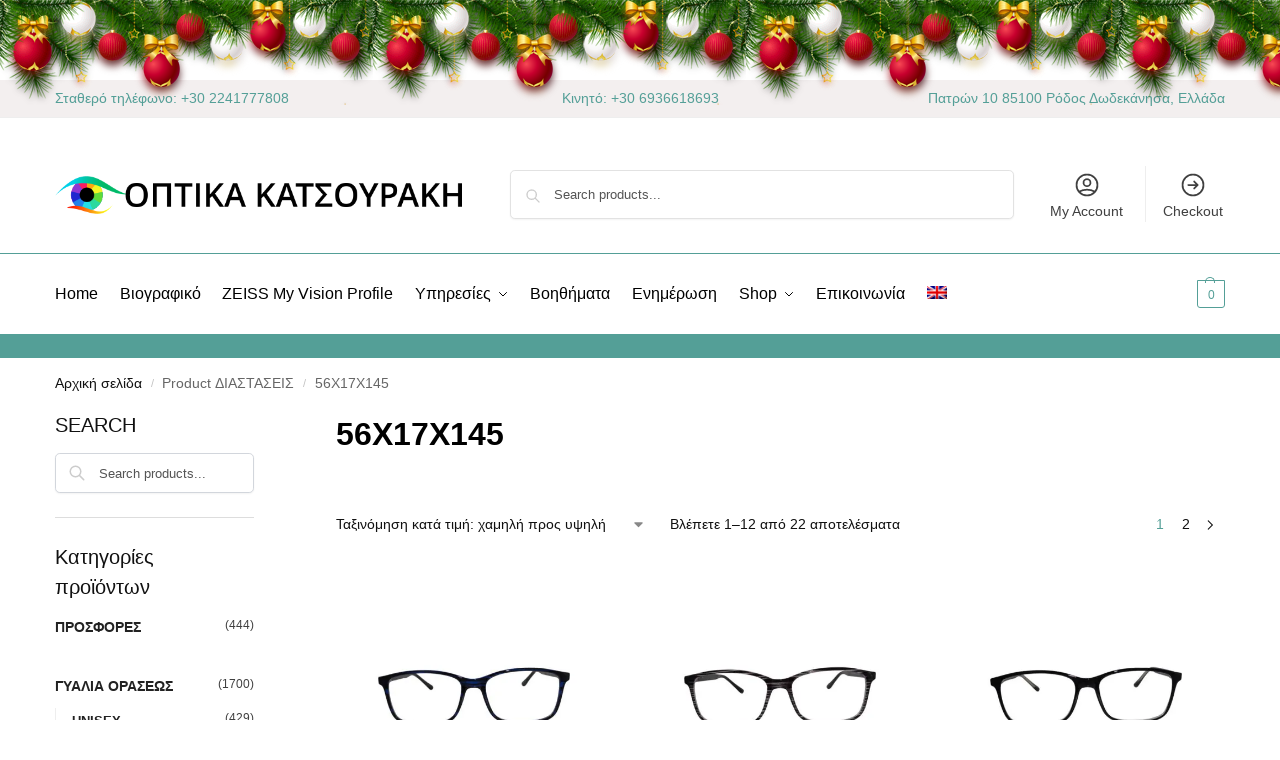

--- FILE ---
content_type: text/css
request_url: https://optika-katsouraki.gr/wp-content/plugins/Glasses_Mirror/css/bootstrap.css?ver=3f8e7f9b35ebd5b2ebb8ca65cafc542d
body_size: 16042
content:
/*!
 * Bootstrap v2.3.2
 *
 * Copyright 2013 Twitter,.bootstrap-iso  Inc
 * Licensed under the Apache License v2.0
 * http://www.apache.org/licenses/LICENSE-2.0
 *
 * Designed and built with all the love in the world @twitter by @mdo and @fat.
 */

 .bootstrap-iso .clearfix {
  *zoom: 1;
}




.bootstrap-iso .clearfix:before,.bootstrap-iso .clearfix:after {
  display: table;
  content: "";
  line-height: 0;
}




.bootstrap-iso .clearfix:after {
  clear: both;
}

.bootstrap-iso .hide-text {
  font: 0/0 a;
  color: transparent;
  text-shadow: none;
  background-color: transparent;
  border: 0;
}




.bootstrap-iso .input-block-level {
  display: block;
  width: 100%;
  min-height: 30px;
  -webkit-box-sizing: border-box;
  -moz-box-sizing: border-box;
  box-sizing: border-box;
}




.bootstrap-iso .row {
  margin-left: -20px;
  *zoom: 1;
}




.bootstrap-iso .row:before,.bootstrap-iso 
.row:after {
  display: table;
  content: "";
  line-height: 0;
}




.bootstrap-iso .row:after {
  clear: both;
}




.bootstrap-iso [class*="span"] {
  float: left;
  min-height: 1px;
  margin-left: 20px;
}




.bootstrap-iso .container,.bootstrap-iso .navbar-static-top .container,.bootstrap-iso .navbar-fixed-top .container,.bootstrap-iso .navbar-fixed-bottom .container {
  width: 940px;
}




.bootstrap-iso .span12 {
  width: 940px;
}




.bootstrap-iso .span11 {
  width: 860px;
}




.bootstrap-iso .span10 {
  width: 780px;
}




.bootstrap-iso .span9 {
  width: 700px;
}




.bootstrap-iso .span8 {
  width: 620px;
}




.bootstrap-iso .span7 {
  width: 540px;
}




.bootstrap-iso .span6 {
  width: 460px;
}




.bootstrap-iso .span5 {
  width: 380px;
}




.bootstrap-iso .span4 {
  width: 300px;
}




.bootstrap-iso .span3 {
  width: 220px;
}




.bootstrap-iso .span2 {
  width: 140px;
}




.bootstrap-iso .span1 {
  width: 60px;
}




.bootstrap-iso .offset12 {
  margin-left: 980px;
}




.bootstrap-iso .offset11 {
  margin-left: 900px;
}




.bootstrap-iso .offset10 {
  margin-left: 820px;
}




.bootstrap-iso .offset9 {
  margin-left: 740px;
}




.bootstrap-iso .offset8 {
  margin-left: 660px;
}




.bootstrap-iso .offset7 {
  margin-left: 580px;
}




.bootstrap-iso .offset6 {
  margin-left: 500px;
}




.bootstrap-iso .offset5 {
  margin-left: 420px;
}




.bootstrap-iso .offset4 {
  margin-left: 340px;
}




.bootstrap-iso .offset3 {
  margin-left: 260px;
}




.bootstrap-iso .offset2 {
  margin-left: 180px;
}




.bootstrap-iso .offset1 {
  margin-left: 100px;
}




.bootstrap-iso .row-fluid {
  width: 100%;
  *zoom: 1;
}




.bootstrap-iso .row-fluid:before,.bootstrap-iso .row-fluid:after {
  display: table;
  content: "";
  line-height: 0;
}




.bootstrap-iso .row-fluid:after {
  clear: both;
}




.bootstrap-iso .row-fluid [class*="span"] {
  display: block;
  width: 100%;
  min-height: 30px;
  -webkit-box-sizing: border-box;
  -moz-box-sizing: border-box;
  box-sizing: border-box;
  float: left;
  margin-left: 2.127659574468085%;
  *margin-left: 2.074468085106383%;
}




.bootstrap-iso .row-fluid [class*="span"]:first-child {
  margin-left: 0;
}




.bootstrap-iso .row-fluid .controls-row [class*="span"] + [class*="span"] {
  margin-left: 2.127659574468085%;
}




.bootstrap-iso .row-fluid .span12 {
  width: 100%;
  *width: 99.94680851063829%;
}




.bootstrap-iso .row-fluid .span11 {
  width: 91.48936170212765%;
  *width: 91.43617021276594%;
}




.bootstrap-iso .row-fluid .span10 {
  width: 82.97872340425532%;
  *width: 82.92553191489361%;
}




.bootstrap-iso .row-fluid .span9 {
  width: 74.46808510638297%;
  *width: 74.41489361702126%;
}




.bootstrap-iso .row-fluid .span8 {
  width: 65.95744680851064%;
  *width: 65.90425531914893%;
}




.bootstrap-iso .row-fluid .span7 {
  width: 57.44680851063829%;
  *width: 57.39361702127659%;
}




.bootstrap-iso .row-fluid .span6 {
  width: 48.93617021276595%;
  *width: 48.88297872340425%;
}




.bootstrap-iso .row-fluid .span5 {
  width: 40.42553191489362%;
  *width: 40.37234042553192%;
}




.bootstrap-iso .row-fluid .span4 {
  width: 31.914893617021278%;
  *width: 31.861702127659576%;
}




.bootstrap-iso .row-fluid .span3 {
  width: 23.404255319148934%;
  *width: 23.351063829787233%;
}




.bootstrap-iso .row-fluid .span2 {
  width: 14.893617021276595%;
  *width: 14.840425531914894%;
}




.bootstrap-iso .row-fluid .span1 {
  width: 6.382978723404255%;
  *width: 6.329787234042553%;
}




.bootstrap-iso .row-fluid .offset12 {
  margin-left: 104.25531914893617%;
  *margin-left: 104.14893617021275%;
}




.bootstrap-iso .row-fluid .offset12:first-child {
  margin-left: 102.12765957446808%;
  *margin-left: 102.02127659574467%;
}




.bootstrap-iso .row-fluid .offset11 {
  margin-left: 95.74468085106382%;
  *margin-left: 95.6382978723404%;
}




.bootstrap-iso .row-fluid .offset11:first-child {
  margin-left: 93.61702127659574%;
  *margin-left: 93.51063829787232%;
}




.bootstrap-iso .row-fluid .offset10 {
  margin-left: 87.23404255319149%;
  *margin-left: 87.12765957446807%;
}




.bootstrap-iso .row-fluid .offset10:first-child {
  margin-left: 85.1063829787234%;
  *margin-left: 84.99999999999999%;
}




.bootstrap-iso .row-fluid .offset9 {
  margin-left: 78.72340425531914%;
  *margin-left: 78.61702127659572%;
}




.bootstrap-iso .row-fluid .offset9:first-child {
  margin-left: 76.59574468085106%;
  *margin-left: 76.48936170212764%;
}




.bootstrap-iso .row-fluid .offset8 {
  margin-left: 70.2127659574468%;
  *margin-left: 70.10638297872339%;
}




.bootstrap-iso .row-fluid .offset8:first-child {
  margin-left: 68.08510638297872%;
  *margin-left: 67.9787234042553%;
}




.bootstrap-iso .row-fluid .offset7 {
  margin-left: 61.70212765957446%;
  *margin-left: 61.59574468085106%;
}




.bootstrap-iso .row-fluid .offset7:first-child {
  margin-left: 59.574468085106375%;
  *margin-left: 59.46808510638297%;
}




.bootstrap-iso
.row-fluid .offset6 {
  margin-left: 53.191489361702125%;
  *margin-left: 53.085106382978715%;
}




.bootstrap-iso .row-fluid .offset6:first-child {
  margin-left: 51.063829787234035%;
  *margin-left: 50.95744680851063%;
}




.bootstrap-iso .row-fluid .offset5 {
  margin-left: 44.68085106382979%;
  *margin-left: 44.57446808510638%;
}




.bootstrap-iso
.row-fluid .offset5:first-child {
  margin-left: 42.5531914893617%;
  *margin-left: 42.4468085106383%;
}




.bootstrap-iso
.row-fluid .offset4 {
  margin-left: 36.170212765957444%;
  *margin-left: 36.06382978723405%;
}




.bootstrap-iso
.row-fluid .offset4:first-child {
  margin-left: 34.04255319148936%;
  *margin-left: 33.93617021276596%;
}




.bootstrap-iso
.row-fluid .offset3 {
  margin-left: 27.659574468085104%;
  *margin-left: 27.5531914893617%;
}




.bootstrap-iso
.row-fluid .offset3:first-child {
  margin-left: 25.53191489361702%;
  *margin-left: 25.425531914893618%;
}




.bootstrap-iso
.row-fluid .offset2 {
  margin-left: 19.148936170212764%;
  *margin-left: 19.04255319148936%;
}




.bootstrap-iso
.row-fluid .offset2:first-child {
  margin-left: 17.02127659574468%;
  *margin-left: 16.914893617021278%;
}




.bootstrap-iso
.row-fluid .offset1 {
  margin-left: 10.638297872340425%;
  *margin-left: 10.53191489361702%;
}




.bootstrap-iso
.row-fluid .offset1:first-child {
  margin-left: 8.51063829787234%;
  *margin-left: 8.404255319148938%;
}




.bootstrap-iso
[class*="span"].hide,.bootstrap-iso 
.row-fluid [class*="span"].hide {
  display: none;
}




.bootstrap-iso
[class*="span"].pull-right,.bootstrap-iso 
.row-fluid [class*="span"].pull-right {
  float: right;
}




.bootstrap-iso
.container {
  margin-right: auto;
  margin-left: auto;
  *zoom: 1;
}




.bootstrap-iso
.container:before,.bootstrap-iso 
.container:after {
  display: table;
  content: "";
  line-height: 0;
}




.bootstrap-iso
.container:after {
  clear: both;
}




.bootstrap-iso
.container-fluid {
  padding-right: 20px;
  padding-left: 20px;
  *zoom: 1;
}




.bootstrap-iso
.container-fluid:before,.bootstrap-iso 
.container-fluid:after {
  display: table;
  content: "";
  line-height: 0;
}




.bootstrap-iso
.container-fluid:after {
  clear: both;
}




.bootstrap-iso
form {
  margin: 0 0 20px;
}




.bootstrap-iso
fieldset {
  padding: 0;
  margin: 0;
  border: 0;
}




.bootstrap-iso
legend {
  display: block;
  width: 100%;
  padding: 0;
  margin-bottom: 20px;
  font-size: 21px;
  line-height: 40px;
  color: #333333;
  border: 0;
  border-bottom: 1px solid #e5e5e5;
}




.bootstrap-iso
legend small {
  font-size: 15px;
  color: #999999;
}




.bootstrap-iso
label,.bootstrap-iso 
input,.bootstrap-iso 
button,.bootstrap-iso 
select,.bootstrap-iso 
textarea {
  font-size: 14px;
  font-weight: normal;
  line-height: 20px;
}




.bootstrap-iso
input,.bootstrap-iso 
button,.bootstrap-iso 
select,.bootstrap-iso 
textarea {
  font-family: "Helvetica Neue",.bootstrap-iso  Helvetica,.bootstrap-iso  Arial,.bootstrap-iso  sans-serif;
}




.bootstrap-iso
label {
  display: block;
  margin-bottom: 5px;
}




.bootstrap-iso
select,.bootstrap-iso 
textarea,.bootstrap-iso 
input[type="text"],.bootstrap-iso 
input[type="password"],.bootstrap-iso 
input[type="datetime"],.bootstrap-iso 
input[type="datetime-local"],.bootstrap-iso 
input[type="date"],.bootstrap-iso 
input[type="month"],.bootstrap-iso 
input[type="time"],.bootstrap-iso 
input[type="week"],.bootstrap-iso 
input[type="number"],.bootstrap-iso 
input[type="email"],.bootstrap-iso 
input[type="url"],.bootstrap-iso 
input[type="search"],.bootstrap-iso 
input[type="tel"],.bootstrap-iso 
input[type="color"],.bootstrap-iso 
.uneditable-input {
  display: inline-block;
  padding: 4px 6px;
  margin-bottom: 10px;
  font-size: 14px;
  line-height: 20px;
  color: #555555;
  -webkit-border-radius: 4px;
  -moz-border-radius: 4px;
  border-radius: 4px;
  vertical-align: middle;
}




.bootstrap-iso
input,.bootstrap-iso 
textarea,.bootstrap-iso 
.uneditable-input {
  width: 206px;
}




.bootstrap-iso
textarea {
  height: auto;
}




.bootstrap-iso
textarea,.bootstrap-iso 
input[type="text"],.bootstrap-iso 
input[type="password"],.bootstrap-iso 
input[type="datetime"],.bootstrap-iso 
input[type="datetime-local"],.bootstrap-iso 
input[type="date"],.bootstrap-iso 
input[type="month"],.bootstrap-iso 
input[type="time"],.bootstrap-iso 
input[type="week"],.bootstrap-iso 
input[type="number"],.bootstrap-iso 
input[type="email"],.bootstrap-iso 
input[type="url"],.bootstrap-iso 
input[type="search"],.bootstrap-iso 
input[type="tel"],.bootstrap-iso 
input[type="color"],.bootstrap-iso 
.uneditable-input {
  background-color: #ffffff;
  border: 1px solid #cccccc;
  -webkit-box-shadow: inset 0 1px 1px rgba(0,.bootstrap-iso  0,.bootstrap-iso  0,.bootstrap-iso  0.075);
  -moz-box-shadow: inset 0 1px 1px rgba(0,.bootstrap-iso  0,.bootstrap-iso  0,.bootstrap-iso  0.075);
  box-shadow: inset 0 1px 1px rgba(0,.bootstrap-iso  0,.bootstrap-iso  0,.bootstrap-iso  0.075);
  -webkit-transition: border linear .2s,.bootstrap-iso  box-shadow linear .2s;
  -moz-transition: border linear .2s,.bootstrap-iso  box-shadow linear .2s;
  -o-transition: border linear .2s,.bootstrap-iso  box-shadow linear .2s;
  transition: border linear .2s,.bootstrap-iso  box-shadow linear .2s;
}




.bootstrap-iso
textarea:focus,.bootstrap-iso 
input[type="text"]:focus,.bootstrap-iso 
input[type="password"]:focus,.bootstrap-iso 
input[type="datetime"]:focus,.bootstrap-iso 
input[type="datetime-local"]:focus,.bootstrap-iso 
input[type="date"]:focus,.bootstrap-iso 
input[type="month"]:focus,.bootstrap-iso 
input[type="time"]:focus,.bootstrap-iso 
input[type="week"]:focus,.bootstrap-iso 
input[type="number"]:focus,.bootstrap-iso 
input[type="email"]:focus,.bootstrap-iso 
input[type="url"]:focus,.bootstrap-iso 
input[type="search"]:focus,.bootstrap-iso 
input[type="tel"]:focus,.bootstrap-iso 
input[type="color"]:focus,.bootstrap-iso 
.uneditable-input:focus {
  border-color: rgba(82,.bootstrap-iso  168,.bootstrap-iso  236,.bootstrap-iso  0.8);
  outline: 0;
  outline: thin dotted \9;
  /* IE6-9 */

  -webkit-box-shadow: inset 0 1px 1px rgba(0,.bootstrap-iso 0,.bootstrap-iso 0,.bootstrap-iso .075),.bootstrap-iso  0 0 8px rgba(82,.bootstrap-iso 168,.bootstrap-iso 236,.bootstrap-iso .6);
  -moz-box-shadow: inset 0 1px 1px rgba(0,.bootstrap-iso 0,.bootstrap-iso 0,.bootstrap-iso .075),.bootstrap-iso  0 0 8px rgba(82,.bootstrap-iso 168,.bootstrap-iso 236,.bootstrap-iso .6);
  box-shadow: inset 0 1px 1px rgba(0,.bootstrap-iso 0,.bootstrap-iso 0,.bootstrap-iso .075),.bootstrap-iso  0 0 8px rgba(82,.bootstrap-iso 168,.bootstrap-iso 236,.bootstrap-iso .6);
}




.bootstrap-iso
input[type="radio"],.bootstrap-iso 
input[type="checkbox"] {
  margin: 4px 0 0;
  *margin-top: 0;
  /* IE7 */

  margin-top: 1px \9;
  /* IE8-9 */

  line-height: normal;
}




.bootstrap-iso
input[type="file"],.bootstrap-iso 
input[type="image"],.bootstrap-iso 
input[type="submit"],.bootstrap-iso 
input[type="reset"],.bootstrap-iso 
input[type="button"],.bootstrap-iso 
input[type="radio"],.bootstrap-iso 
input[type="checkbox"] {
  width: auto;
}




.bootstrap-iso
select,.bootstrap-iso 
input[type="file"] {
  height: 30px;
  /* In IE7,.bootstrap-iso  the height of the select element cannot be changed by height,.bootstrap-iso  only font-size */

  *margin-top: 4px;
  /* For IE7,.bootstrap-iso  add top margin to align select with labels */

  line-height: 30px;
}




.bootstrap-iso
select {
  width: 220px;
  border: 1px solid #cccccc;
  background-color: #ffffff;
}




.bootstrap-iso
select[multiple],.bootstrap-iso 
select[size] {
  height: auto;
}




.bootstrap-iso
select:focus,.bootstrap-iso 
input[type="file"]:focus,.bootstrap-iso 
input[type="radio"]:focus,.bootstrap-iso 
input[type="checkbox"]:focus {
  outline: thin dotted #333;
  outline: 5px auto -webkit-focus-ring-color;
  outline-offset: -2px;
}




.bootstrap-iso
.uneditable-input,.bootstrap-iso 
.uneditable-textarea {
  color: #999999;
  background-color: #fcfcfc;
  border-color: #cccccc;
  -webkit-box-shadow: inset 0 1px 2px rgba(0,.bootstrap-iso  0,.bootstrap-iso  0,.bootstrap-iso  0.025);
  -moz-box-shadow: inset 0 1px 2px rgba(0,.bootstrap-iso  0,.bootstrap-iso  0,.bootstrap-iso  0.025);
  box-shadow: inset 0 1px 2px rgba(0,.bootstrap-iso  0,.bootstrap-iso  0,.bootstrap-iso  0.025);
  cursor: not-allowed;
}




.bootstrap-iso
.uneditable-input {
  overflow: hidden;
  white-space: nowrap;
}




.bootstrap-iso
.uneditable-textarea {
  width: auto;
  height: auto;
}




.bootstrap-iso
input:-moz-placeholder,.bootstrap-iso 
textarea:-moz-placeholder {
  color: #999999;
}




.bootstrap-iso
input:-ms-input-placeholder,.bootstrap-iso 
textarea:-ms-input-placeholder {
  color: #999999;
}




.bootstrap-iso
input::-webkit-input-placeholder,.bootstrap-iso 
textarea::-webkit-input-placeholder {
  color: #999999;
}




.bootstrap-iso
.radio,.bootstrap-iso 
.checkbox {
  min-height: 20px;
  padding-left: 20px;
}




.bootstrap-iso
.radio input[type="radio"],.bootstrap-iso 
.checkbox input[type="checkbox"] {
  float: left;
  margin-left: -20px;
}




.bootstrap-iso
.controls > .radio:first-child,.bootstrap-iso 
.controls > .checkbox:first-child {
  padding-top: 5px;
}




.bootstrap-iso
.radio.inline,.bootstrap-iso 
.checkbox.inline {
  display: inline-block;
  padding-top: 5px;
  margin-bottom: 0;
  vertical-align: middle;
}




.bootstrap-iso
.radio.inline + .radio.inline,.bootstrap-iso 
.checkbox.inline + .checkbox.inline {
  margin-left: 10px;
}




.bootstrap-iso
.input-mini {
  width: 60px;
}




.bootstrap-iso
.input-small {
  width: 90px;
}




.bootstrap-iso
.input-medium {
  width: 150px;
}




.bootstrap-iso
.input-large {
  width: 210px;
}




.bootstrap-iso
.input-xlarge {
  width: 270px;
}




.bootstrap-iso
.input-xxlarge {
  width: 530px;
}




.bootstrap-iso
input[class*="span"],.bootstrap-iso 
select[class*="span"],.bootstrap-iso 
textarea[class*="span"],.bootstrap-iso 
.uneditable-input[class*="span"],.bootstrap-iso 
.row-fluid input[class*="span"],.bootstrap-iso 
.row-fluid select[class*="span"],.bootstrap-iso 
.row-fluid textarea[class*="span"],.bootstrap-iso 
.row-fluid .uneditable-input[class*="span"] {
  float: none;
  margin-left: 0;
}




.bootstrap-iso
.input-append input[class*="span"],.bootstrap-iso 
.input-append .uneditable-input[class*="span"],.bootstrap-iso 
.input-prepend input[class*="span"],.bootstrap-iso 
.input-prepend .uneditable-input[class*="span"],.bootstrap-iso 
.row-fluid input[class*="span"],.bootstrap-iso 
.row-fluid select[class*="span"],.bootstrap-iso 
.row-fluid textarea[class*="span"],.bootstrap-iso 
.row-fluid .uneditable-input[class*="span"],.bootstrap-iso 
.row-fluid .input-prepend [class*="span"],.bootstrap-iso 
.row-fluid .input-append [class*="span"] {
  display: inline-block;
}




.bootstrap-iso
input,.bootstrap-iso 
textarea,.bootstrap-iso 
.uneditable-input {
  margin-left: 0;
}




.bootstrap-iso
.controls-row [class*="span"] + [class*="span"] {
  margin-left: 20px;
}




.bootstrap-iso
input.span12,.bootstrap-iso 
textarea.span12,.bootstrap-iso 
.uneditable-input.span12 {
  width: 926px;
}




.bootstrap-iso
input.span11,.bootstrap-iso 
textarea.span11,.bootstrap-iso 
.uneditable-input.span11 {
  width: 846px;
}




.bootstrap-iso
input.span10,.bootstrap-iso 
textarea.span10,.bootstrap-iso 
.uneditable-input.span10 {
  width: 766px;
}




.bootstrap-iso
input.span9,.bootstrap-iso 
textarea.span9,.bootstrap-iso 
.uneditable-input.span9 {
  width: 686px;
}




.bootstrap-iso
input.span8,.bootstrap-iso 
textarea.span8,.bootstrap-iso 
.uneditable-input.span8 {
  width: 606px;
}




.bootstrap-iso
input.span7,.bootstrap-iso 
textarea.span7,.bootstrap-iso 
.uneditable-input.span7 {
  width: 526px;
}




.bootstrap-iso
input.span6,.bootstrap-iso 
textarea.span6,.bootstrap-iso 
.uneditable-input.span6 {
  width: 446px;
}




.bootstrap-iso
input.span5,.bootstrap-iso 
textarea.span5,.bootstrap-iso 
.uneditable-input.span5 {
  width: 366px;
}




.bootstrap-iso
input.span4,.bootstrap-iso 
textarea.span4,.bootstrap-iso 
.uneditable-input.span4 {
  width: 286px;
}




.bootstrap-iso
input.span3,.bootstrap-iso 
textarea.span3,.bootstrap-iso 
.uneditable-input.span3 {
  width: 206px;
}




.bootstrap-iso
input.span2,.bootstrap-iso 
textarea.span2,.bootstrap-iso 
.uneditable-input.span2 {
  width: 126px;
}




.bootstrap-iso
input.span1,.bootstrap-iso 
textarea.span1,.bootstrap-iso 
.uneditable-input.span1 {
  width: 46px;
}




.bootstrap-iso
.controls-row {
  *zoom: 1;
}




.bootstrap-iso
.controls-row:before,.bootstrap-iso 
.controls-row:after {
  display: table;
  content: "";
  line-height: 0;
}




.bootstrap-iso
.controls-row:after {
  clear: both;
}




.bootstrap-iso
.controls-row [class*="span"],.bootstrap-iso 
.row-fluid .controls-row [class*="span"] {
  float: left;
}




.bootstrap-iso
.controls-row .checkbox[class*="span"],.bootstrap-iso 
.controls-row .radio[class*="span"] {
  padding-top: 5px;
}




.bootstrap-iso
input[disabled],.bootstrap-iso 
select[disabled],.bootstrap-iso 
textarea[disabled],.bootstrap-iso 
input[readonly],.bootstrap-iso 
select[readonly],.bootstrap-iso 
textarea[readonly] {
  cursor: not-allowed;
  background-color: #eeeeee;
}




.bootstrap-iso
input[type="radio"][disabled],.bootstrap-iso 
input[type="checkbox"][disabled],.bootstrap-iso 
input[type="radio"][readonly],.bootstrap-iso 
input[type="checkbox"][readonly] {
  background-color: transparent;
}




.bootstrap-iso
.control-group.warning .control-label,.bootstrap-iso 
.control-group.warning .help-block,.bootstrap-iso 
.control-group.warning .help-inline {
  color: #c09853;
}




.bootstrap-iso
.control-group.warning .checkbox,.bootstrap-iso 
.control-group.warning .radio,.bootstrap-iso 
.control-group.warning input,.bootstrap-iso 
.control-group.warning select,.bootstrap-iso 
.control-group.warning textarea {
  color: #c09853;
}




.bootstrap-iso
.control-group.warning input,.bootstrap-iso 
.control-group.warning select,.bootstrap-iso 
.control-group.warning textarea {
  border-color: #c09853;
  -webkit-box-shadow: inset 0 1px 1px rgba(0,.bootstrap-iso  0,.bootstrap-iso  0,.bootstrap-iso  0.075);
  -moz-box-shadow: inset 0 1px 1px rgba(0,.bootstrap-iso  0,.bootstrap-iso  0,.bootstrap-iso  0.075);
  box-shadow: inset 0 1px 1px rgba(0,.bootstrap-iso  0,.bootstrap-iso  0,.bootstrap-iso  0.075);
}




.bootstrap-iso
.control-group.warning input:focus,.bootstrap-iso 
.control-group.warning select:focus,.bootstrap-iso 
.control-group.warning textarea:focus {
  border-color: #a47e3c;
  -webkit-box-shadow: inset 0 1px 1px rgba(0,.bootstrap-iso  0,.bootstrap-iso  0,.bootstrap-iso  0.075),.bootstrap-iso  0 0 6px #dbc59e;
  -moz-box-shadow: inset 0 1px 1px rgba(0,.bootstrap-iso  0,.bootstrap-iso  0,.bootstrap-iso  0.075),.bootstrap-iso  0 0 6px #dbc59e;
  box-shadow: inset 0 1px 1px rgba(0,.bootstrap-iso  0,.bootstrap-iso  0,.bootstrap-iso  0.075),.bootstrap-iso  0 0 6px #dbc59e;
}




.bootstrap-iso
.control-group.warning .input-prepend .add-on,.bootstrap-iso 
.control-group.warning .input-append .add-on {
  color: #c09853;
  background-color: #fcf8e3;
  border-color: #c09853;
}




.bootstrap-iso
.control-group.error .control-label,.bootstrap-iso 
.control-group.error .help-block,.bootstrap-iso 
.control-group.error .help-inline {
  color: #b94a48;
}




.bootstrap-iso
.control-group.error .checkbox,.bootstrap-iso 
.control-group.error .radio,.bootstrap-iso 
.control-group.error input,.bootstrap-iso 
.control-group.error select,.bootstrap-iso 
.control-group.error textarea {
  color: #b94a48;
}




.bootstrap-iso
.control-group.error input,.bootstrap-iso 
.control-group.error select,.bootstrap-iso 
.control-group.error textarea {
  border-color: #b94a48;
  -webkit-box-shadow: inset 0 1px 1px rgba(0,.bootstrap-iso  0,.bootstrap-iso  0,.bootstrap-iso  0.075);
  -moz-box-shadow: inset 0 1px 1px rgba(0,.bootstrap-iso  0,.bootstrap-iso  0,.bootstrap-iso  0.075);
  box-shadow: inset 0 1px 1px rgba(0,.bootstrap-iso  0,.bootstrap-iso  0,.bootstrap-iso  0.075);
}




.bootstrap-iso
.control-group.error input:focus,.bootstrap-iso 
.control-group.error select:focus,.bootstrap-iso 
.control-group.error textarea:focus {
  border-color: #953b39;
  -webkit-box-shadow: inset 0 1px 1px rgba(0,.bootstrap-iso  0,.bootstrap-iso  0,.bootstrap-iso  0.075),.bootstrap-iso  0 0 6px #d59392;
  -moz-box-shadow: inset 0 1px 1px rgba(0,.bootstrap-iso  0,.bootstrap-iso  0,.bootstrap-iso  0.075),.bootstrap-iso  0 0 6px #d59392;
  box-shadow: inset 0 1px 1px rgba(0,.bootstrap-iso  0,.bootstrap-iso  0,.bootstrap-iso  0.075),.bootstrap-iso  0 0 6px #d59392;
}




.bootstrap-iso
.control-group.error .input-prepend .add-on,.bootstrap-iso 
.control-group.error .input-append .add-on {
  color: #b94a48;
  background-color: #f2dede;
  border-color: #b94a48;
}




.bootstrap-iso
.control-group.success .control-label,.bootstrap-iso 
.control-group.success .help-block,.bootstrap-iso 
.control-group.success .help-inline {
  color: #468847;
}




.bootstrap-iso
.control-group.success .checkbox,.bootstrap-iso 
.control-group.success .radio,.bootstrap-iso 
.control-group.success input,.bootstrap-iso 
.control-group.success select,.bootstrap-iso 
.control-group.success textarea {
  color: #468847;
}




.bootstrap-iso
.control-group.success input,.bootstrap-iso 
.control-group.success select,.bootstrap-iso 
.control-group.success textarea {
  border-color: #468847;
  -webkit-box-shadow: inset 0 1px 1px rgba(0,.bootstrap-iso  0,.bootstrap-iso  0,.bootstrap-iso  0.075);
  -moz-box-shadow: inset 0 1px 1px rgba(0,.bootstrap-iso  0,.bootstrap-iso  0,.bootstrap-iso  0.075);
  box-shadow: inset 0 1px 1px rgba(0,.bootstrap-iso  0,.bootstrap-iso  0,.bootstrap-iso  0.075);
}




.bootstrap-iso
.control-group.success input:focus,.bootstrap-iso 
.control-group.success select:focus,.bootstrap-iso 
.control-group.success textarea:focus {
  border-color: #356635;
  -webkit-box-shadow: inset 0 1px 1px rgba(0,.bootstrap-iso  0,.bootstrap-iso  0,.bootstrap-iso  0.075),.bootstrap-iso  0 0 6px #7aba7b;
  -moz-box-shadow: inset 0 1px 1px rgba(0,.bootstrap-iso  0,.bootstrap-iso  0,.bootstrap-iso  0.075),.bootstrap-iso  0 0 6px #7aba7b;
  box-shadow: inset 0 1px 1px rgba(0,.bootstrap-iso  0,.bootstrap-iso  0,.bootstrap-iso  0.075),.bootstrap-iso  0 0 6px #7aba7b;
}




.bootstrap-iso
.control-group.success .input-prepend .add-on,.bootstrap-iso 
.control-group.success .input-append .add-on {
  color: #468847;
  background-color: #dff0d8;
  border-color: #468847;
}




.bootstrap-iso
.control-group.info .control-label,.bootstrap-iso 
.control-group.info .help-block,.bootstrap-iso 
.control-group.info .help-inline {
  color: #3a87ad;
}




.bootstrap-iso
.control-group.info .checkbox,.bootstrap-iso 
.control-group.info .radio,.bootstrap-iso 
.control-group.info input,.bootstrap-iso 
.control-group.info select,.bootstrap-iso 
.control-group.info textarea {
  color: #3a87ad;
}




.bootstrap-iso
.control-group.info input,.bootstrap-iso 
.control-group.info select,.bootstrap-iso 
.control-group.info textarea {
  border-color: #3a87ad;
  -webkit-box-shadow: inset 0 1px 1px rgba(0,.bootstrap-iso  0,.bootstrap-iso  0,.bootstrap-iso  0.075);
  -moz-box-shadow: inset 0 1px 1px rgba(0,.bootstrap-iso  0,.bootstrap-iso  0,.bootstrap-iso  0.075);
  box-shadow: inset 0 1px 1px rgba(0,.bootstrap-iso  0,.bootstrap-iso  0,.bootstrap-iso  0.075);
}




.bootstrap-iso
.control-group.info input:focus,.bootstrap-iso 
.control-group.info select:focus,.bootstrap-iso 
.control-group.info textarea:focus {
  border-color: #2d6987;
  -webkit-box-shadow: inset 0 1px 1px rgba(0,.bootstrap-iso  0,.bootstrap-iso  0,.bootstrap-iso  0.075),.bootstrap-iso  0 0 6px #7ab5d3;
  -moz-box-shadow: inset 0 1px 1px rgba(0,.bootstrap-iso  0,.bootstrap-iso  0,.bootstrap-iso  0.075),.bootstrap-iso  0 0 6px #7ab5d3;
  box-shadow: inset 0 1px 1px rgba(0,.bootstrap-iso  0,.bootstrap-iso  0,.bootstrap-iso  0.075),.bootstrap-iso  0 0 6px #7ab5d3;
}




.bootstrap-iso
.control-group.info .input-prepend .add-on,.bootstrap-iso 
.control-group.info .input-append .add-on {
  color: #3a87ad;
  background-color: #d9edf7;
  border-color: #3a87ad;
}




.bootstrap-iso
input:focus:invalid,.bootstrap-iso 
textarea:focus:invalid,.bootstrap-iso 
select:focus:invalid {
  color: #b94a48;
  border-color: #ee5f5b;
}




.bootstrap-iso
input:focus:invalid:focus,.bootstrap-iso 
textarea:focus:invalid:focus,.bootstrap-iso 
select:focus:invalid:focus {
  border-color: #e9322d;
  -webkit-box-shadow: 0 0 6px #f8b9b7;
  -moz-box-shadow: 0 0 6px #f8b9b7;
  box-shadow: 0 0 6px #f8b9b7;
}




.bootstrap-iso
.form-actions {
  padding: 19px 20px 20px;
  margin-top: 20px;
  margin-bottom: 20px;
  background-color: #f5f5f5;
  border-top: 1px solid #e5e5e5;
  *zoom: 1;
}




.bootstrap-iso
.form-actions:before,.bootstrap-iso 
.form-actions:after {
  display: table;
  content: "";
  line-height: 0;
}




.bootstrap-iso
.form-actions:after {
  clear: both;
}




.bootstrap-iso
.help-block,.bootstrap-iso 
.help-inline {
  color: #595959;
}




.bootstrap-iso
.help-block {
  display: block;
  margin-bottom: 10px;
}




.bootstrap-iso
.help-inline {
  display: inline-block;
  *display: inline;
  /* IE7 inline-block hack */

  *zoom: 1;
  vertical-align: middle;
  padding-left: 5px;
}




.bootstrap-iso
.input-append,.bootstrap-iso 
.input-prepend {
  display: inline-block;
  margin-bottom: 10px;
  vertical-align: middle;
  font-size: 0;
  white-space: nowrap;
}




.bootstrap-iso
.input-append input,.bootstrap-iso 
.input-prepend input,.bootstrap-iso 
.input-append select,.bootstrap-iso 
.input-prepend select,.bootstrap-iso 
.input-append .uneditable-input,.bootstrap-iso 
.input-prepend .uneditable-input,.bootstrap-iso 
.input-append .dropdown-menu,.bootstrap-iso 
.input-prepend .dropdown-menu,.bootstrap-iso 
.input-append .popover,.bootstrap-iso 
.input-prepend .popover {
  font-size: 14px;
}




.bootstrap-iso
.input-append input,.bootstrap-iso 
.input-prepend input,.bootstrap-iso 
.input-append select,.bootstrap-iso 
.input-prepend select,.bootstrap-iso 
.input-append .uneditable-input,.bootstrap-iso 
.input-prepend .uneditable-input {
  position: relative;
  margin-bottom: 0;
  *margin-left: 0;
  vertical-align: top;
  -webkit-border-radius: 0 4px 4px 0;
  -moz-border-radius: 0 4px 4px 0;
  border-radius: 0 4px 4px 0;
}




.bootstrap-iso
.input-append input:focus,.bootstrap-iso 
.input-prepend input:focus,.bootstrap-iso 
.input-append select:focus,.bootstrap-iso 
.input-prepend select:focus,.bootstrap-iso 
.input-append .uneditable-input:focus,.bootstrap-iso 
.input-prepend .uneditable-input:focus {
  z-index: 2;
}




.bootstrap-iso
.input-append .add-on,.bootstrap-iso 
.input-prepend .add-on {
  display: inline-block;
  width: auto;
  height: 20px;
  min-width: 16px;
  padding: 4px 5px;
  font-size: 14px;
  font-weight: normal;
  line-height: 20px;
  text-align: center;
  text-shadow: 0 1px 0 #ffffff;
  background-color: #eeeeee;
  border: 1px solid #ccc;
}




.bootstrap-iso
.input-append .add-on,.bootstrap-iso 
.input-prepend .add-on,.bootstrap-iso 
.input-append .btn,.bootstrap-iso 
.input-prepend .btn,.bootstrap-iso 
.input-append .btn-group > .dropdown-toggle,.bootstrap-iso 
.input-prepend .btn-group > .dropdown-toggle {
  vertical-align: top;
  -webkit-border-radius: 0;
  -moz-border-radius: 0;
  border-radius: 0;
}




.bootstrap-iso
.input-append .active,.bootstrap-iso 
.input-prepend .active {
  background-color: #a9dba9;
  border-color: #46a546;
}




.bootstrap-iso
.input-prepend .add-on,.bootstrap-iso 
.input-prepend .btn {
  margin-right: -1px;
}




.bootstrap-iso
.input-prepend .add-on:first-child,.bootstrap-iso 
.input-prepend .btn:first-child {
  -webkit-border-radius: 4px 0 0 4px;
  -moz-border-radius: 4px 0 0 4px;
  border-radius: 4px 0 0 4px;
}




.bootstrap-iso
.input-append input,.bootstrap-iso 
.input-append select,.bootstrap-iso 
.input-append .uneditable-input {
  -webkit-border-radius: 4px 0 0 4px;
  -moz-border-radius: 4px 0 0 4px;
  border-radius: 4px 0 0 4px;
}




.bootstrap-iso
.input-append input + .btn-group .btn:last-child,.bootstrap-iso 
.input-append select + .btn-group .btn:last-child,.bootstrap-iso 
.input-append .uneditable-input + .btn-group .btn:last-child {
  -webkit-border-radius: 0 4px 4px 0;
  -moz-border-radius: 0 4px 4px 0;
  border-radius: 0 4px 4px 0;
}




.bootstrap-iso
.input-append .add-on,.bootstrap-iso 
.input-append .btn,.bootstrap-iso 
.input-append .btn-group {
  margin-left: -1px;
}




.bootstrap-iso
.input-append .add-on:last-child,.bootstrap-iso 
.input-append .btn:last-child,.bootstrap-iso 
.input-append .btn-group:last-child > .dropdown-toggle {
  -webkit-border-radius: 0 4px 4px 0;
  -moz-border-radius: 0 4px 4px 0;
  border-radius: 0 4px 4px 0;
}




.bootstrap-iso
.input-prepend.input-append input,.bootstrap-iso 
.input-prepend.input-append select,.bootstrap-iso 
.input-prepend.input-append .uneditable-input {
  -webkit-border-radius: 0;
  -moz-border-radius: 0;
  border-radius: 0;
}




.bootstrap-iso
.input-prepend.input-append input + .btn-group .btn,.bootstrap-iso 
.input-prepend.input-append select + .btn-group .btn,.bootstrap-iso 
.input-prepend.input-append .uneditable-input + .btn-group .btn {
  -webkit-border-radius: 0 4px 4px 0;
  -moz-border-radius: 0 4px 4px 0;
  border-radius: 0 4px 4px 0;
}




.bootstrap-iso
.input-prepend.input-append .add-on:first-child,.bootstrap-iso 
.input-prepend.input-append .btn:first-child {
  margin-right: -1px;
  -webkit-border-radius: 4px 0 0 4px;
  -moz-border-radius: 4px 0 0 4px;
  border-radius: 4px 0 0 4px;
}




.bootstrap-iso
.input-prepend.input-append .add-on:last-child,.bootstrap-iso 
.input-prepend.input-append .btn:last-child {
  margin-left: -1px;
  -webkit-border-radius: 0 4px 4px 0;
  -moz-border-radius: 0 4px 4px 0;
  border-radius: 0 4px 4px 0;
}




.bootstrap-iso
.input-prepend.input-append .btn-group:first-child {
  margin-left: 0;
}




.bootstrap-iso
input.search-query {
  padding-right: 14px;
  padding-right: 4px \9;
  padding-left: 14px;
  padding-left: 4px \9;
  /* IE7-8 doesn't have border-radius,.bootstrap-iso  so don't indent the padding */

  margin-bottom: 0;
  -webkit-border-radius: 15px;
  -moz-border-radius: 15px;
  border-radius: 15px;
}




.bootstrap-iso
/* Allow for input prepend/append in search forms */
.form-search .input-append .search-query,.bootstrap-iso 
.form-search .input-prepend .search-query {
  -webkit-border-radius: 0;
  -moz-border-radius: 0;
  border-radius: 0;
}




.bootstrap-iso
.form-search .input-append .search-query {
  -webkit-border-radius: 14px 0 0 14px;
  -moz-border-radius: 14px 0 0 14px;
  border-radius: 14px 0 0 14px;
}




.bootstrap-iso
.form-search .input-append .btn {
  -webkit-border-radius: 0 14px 14px 0;
  -moz-border-radius: 0 14px 14px 0;
  border-radius: 0 14px 14px 0;
}




.bootstrap-iso
.form-search .input-prepend .search-query {
  -webkit-border-radius: 0 14px 14px 0;
  -moz-border-radius: 0 14px 14px 0;
  border-radius: 0 14px 14px 0;
}




.bootstrap-iso
.form-search .input-prepend .btn {
  -webkit-border-radius: 14px 0 0 14px;
  -moz-border-radius: 14px 0 0 14px;
  border-radius: 14px 0 0 14px;
}




.bootstrap-iso
.form-search input,.bootstrap-iso 
.form-inline input,.bootstrap-iso 
.form-horizontal input,.bootstrap-iso 
.form-search textarea,.bootstrap-iso 
.form-inline textarea,.bootstrap-iso 
.form-horizontal textarea,.bootstrap-iso 
.form-search select,.bootstrap-iso 
.form-inline select,.bootstrap-iso 
.form-horizontal select,.bootstrap-iso 
.form-search .help-inline,.bootstrap-iso 
.form-inline .help-inline,.bootstrap-iso 
.form-horizontal .help-inline,.bootstrap-iso 
.form-search .uneditable-input,.bootstrap-iso 
.form-inline .uneditable-input,.bootstrap-iso 
.form-horizontal .uneditable-input,.bootstrap-iso 
.form-search .input-prepend,.bootstrap-iso 
.form-inline .input-prepend,.bootstrap-iso 
.form-horizontal .input-prepend,.bootstrap-iso 
.form-search .input-append,.bootstrap-iso 
.form-inline .input-append,.bootstrap-iso 
.form-horizontal .input-append {
  display: inline-block;
  *display: inline;
  /* IE7 inline-block hack */

  *zoom: 1;
  margin-bottom: 0;
  vertical-align: middle;
}




.bootstrap-iso
.form-search .hide,.bootstrap-iso 
.form-inline .hide,.bootstrap-iso 
.form-horizontal .hide {
  display: none;
}




.bootstrap-iso
.form-search label,.bootstrap-iso 
.form-inline label,.bootstrap-iso 
.form-search .btn-group,.bootstrap-iso 
.form-inline .btn-group {
  display: inline-block;
}




.bootstrap-iso
.form-search .input-append,.bootstrap-iso 
.form-inline .input-append,.bootstrap-iso 
.form-search .input-prepend,.bootstrap-iso 
.form-inline .input-prepend {
  margin-bottom: 0;
}




.bootstrap-iso
.form-search .radio,.bootstrap-iso 
.form-search .checkbox,.bootstrap-iso 
.form-inline .radio,.bootstrap-iso 
.form-inline .checkbox {
  padding-left: 0;
  margin-bottom: 0;
  vertical-align: middle;
}




.bootstrap-iso
.form-search .radio input[type="radio"],.bootstrap-iso 
.form-search .checkbox input[type="checkbox"],.bootstrap-iso 
.form-inline .radio input[type="radio"],.bootstrap-iso 
.form-inline .checkbox input[type="checkbox"] {
  float: left;
  margin-right: 3px;
  margin-left: 0;
}




.bootstrap-iso
.control-group {
  margin-bottom: 10px;
}




.bootstrap-iso
legend + .control-group {
  margin-top: 20px;
  -webkit-margin-top-collapse: separate;
}




.bootstrap-iso
.form-horizontal .control-group {
  margin-bottom: 20px;
  *zoom: 1;
}




.bootstrap-iso
.form-horizontal .control-group:before,.bootstrap-iso 
.form-horizontal .control-group:after {
  display: table;
  content: "";
  line-height: 0;
}




.bootstrap-iso
.form-horizontal .control-group:after {
  clear: both;
}




.bootstrap-iso
.form-horizontal .control-label {
  float: left;
  width: 160px;
  padding-top: 5px;
  text-align: right;
}




.bootstrap-iso
.form-horizontal .controls {
  *display: inline-block;
  *padding-left: 20px;
  margin-left: 180px;
  *margin-left: 0;
}




.bootstrap-iso
.form-horizontal .controls:first-child {
  *padding-left: 180px;
}




.bootstrap-iso
.form-horizontal .help-block {
  margin-bottom: 0;
}




.bootstrap-iso
.form-horizontal input + .help-block,.bootstrap-iso 
.form-horizontal select + .help-block,.bootstrap-iso 
.form-horizontal textarea + .help-block,.bootstrap-iso 
.form-horizontal .uneditable-input + .help-block,.bootstrap-iso 
.form-horizontal .input-prepend + .help-block,.bootstrap-iso 
.form-horizontal .input-append + .help-block {
  margin-top: 10px;
}




.bootstrap-iso
.form-horizontal .form-actions {
  padding-left: 180px;
}




.bootstrap-iso
.btn {
  display: inline-block;
  *display: inline;
  /* IE7 inline-block hack */

  *zoom: 1;
  padding: 4px 12px;
  margin-bottom: 0;
  font-size: 14px;
  line-height: 20px;
  text-align: center;
  vertical-align: middle;
  cursor: pointer;
  color: #333333;
  text-shadow: 0 1px 1px rgba(255,.bootstrap-iso  255,.bootstrap-iso  255,.bootstrap-iso  0.75);
  background-color: #f5f5f5;
  background-image: -moz-linear-gradient(top,.bootstrap-iso  #ffffff,.bootstrap-iso  #e6e6e6);
  background-image: -webkit-gradient(linear,.bootstrap-iso  0 0,.bootstrap-iso  0 100%,.bootstrap-iso  from(#ffffff),.bootstrap-iso  to(#e6e6e6));
  background-image: -webkit-linear-gradient(top,.bootstrap-iso  #ffffff,.bootstrap-iso  #e6e6e6);
  background-image: -o-linear-gradient(top,.bootstrap-iso  #ffffff,.bootstrap-iso  #e6e6e6);
  background-image: linear-gradient(to bottom,.bootstrap-iso  #ffffff,.bootstrap-iso  #e6e6e6);
  background-repeat: repeat-x;
  filter: progid:DXImageTransform.Microsoft.gradient(startColorstr='#ffffffff',.bootstrap-iso  endColorstr='#ffe6e6e6',.bootstrap-iso  GradientType=0);
  border-color: #e6e6e6 #e6e6e6 #bfbfbf;
  border-color: rgba(0,.bootstrap-iso  0,.bootstrap-iso  0,.bootstrap-iso  0.1) rgba(0,.bootstrap-iso  0,.bootstrap-iso  0,.bootstrap-iso  0.1) rgba(0,.bootstrap-iso  0,.bootstrap-iso  0,.bootstrap-iso  0.25);
  *background-color: #e6e6e6;
  /* Darken IE7 buttons by default so they stand out more given they won't have borders */

  filter: progid:DXImageTransform.Microsoft.gradient(enabled = false);
  border: 1px solid #cccccc;
  *border: 0;
  border-bottom-color: #b3b3b3;
  -webkit-border-radius: 4px;
  -moz-border-radius: 4px;
  border-radius: 4px;
  *margin-left: .3em;
  -webkit-box-shadow: inset 0 1px 0 rgba(255,.bootstrap-iso 255,.bootstrap-iso 255,.bootstrap-iso .2),.bootstrap-iso  0 1px 2px rgba(0,.bootstrap-iso 0,.bootstrap-iso 0,.bootstrap-iso .05);
  -moz-box-shadow: inset 0 1px 0 rgba(255,.bootstrap-iso 255,.bootstrap-iso 255,.bootstrap-iso .2),.bootstrap-iso  0 1px 2px rgba(0,.bootstrap-iso 0,.bootstrap-iso 0,.bootstrap-iso .05);
  box-shadow: inset 0 1px 0 rgba(255,.bootstrap-iso 255,.bootstrap-iso 255,.bootstrap-iso .2),.bootstrap-iso  0 1px 2px rgba(0,.bootstrap-iso 0,.bootstrap-iso 0,.bootstrap-iso .05);
}




.bootstrap-iso
.btn:hover,.bootstrap-iso 
.btn:focus,.bootstrap-iso 
.btn:active,.bootstrap-iso 
.btn.active,.bootstrap-iso 
.btn.disabled,.bootstrap-iso 
.btn[disabled] {
  color: #333333;
  background-color: #e6e6e6;
  *background-color: #d9d9d9;
}




.bootstrap-iso
.btn:active,.bootstrap-iso 
.btn.active {
  background-color: #cccccc \9;
}




.bootstrap-iso
.btn:first-child {
  *margin-left: 0;
}




.bootstrap-iso
.btn:hover,.bootstrap-iso 
.btn:focus {
  color: #333333;
  text-decoration: none;
  background-position: 0 -15px;
  -webkit-transition: background-position 0.1s linear;
  -moz-transition: background-position 0.1s linear;
  -o-transition: background-position 0.1s linear;
  transition: background-position 0.1s linear;
}




.bootstrap-iso
.btn:focus {
  outline: thin dotted #333;
  outline: 5px auto -webkit-focus-ring-color;
  outline-offset: -2px;
}




.bootstrap-iso
.btn.active,.bootstrap-iso 
.btn:active {
  background-image: none;
  outline: 0;
  -webkit-box-shadow: inset 0 2px 4px rgba(0,.bootstrap-iso 0,.bootstrap-iso 0,.bootstrap-iso .15),.bootstrap-iso  0 1px 2px rgba(0,.bootstrap-iso 0,.bootstrap-iso 0,.bootstrap-iso .05);
  -moz-box-shadow: inset 0 2px 4px rgba(0,.bootstrap-iso 0,.bootstrap-iso 0,.bootstrap-iso .15),.bootstrap-iso  0 1px 2px rgba(0,.bootstrap-iso 0,.bootstrap-iso 0,.bootstrap-iso .05);
  box-shadow: inset 0 2px 4px rgba(0,.bootstrap-iso 0,.bootstrap-iso 0,.bootstrap-iso .15),.bootstrap-iso  0 1px 2px rgba(0,.bootstrap-iso 0,.bootstrap-iso 0,.bootstrap-iso .05);
}




.bootstrap-iso
.btn.disabled,.bootstrap-iso 
.btn[disabled] {
  cursor: default;
  background-image: none;
  opacity: 0.65;
  filter: alpha(opacity=65);
  -webkit-box-shadow: none;
  -moz-box-shadow: none;
  box-shadow: none;
}




.bootstrap-iso
.btn-large {
  padding: 11px 19px;
  font-size: 17.5px;
  -webkit-border-radius: 6px;
  -moz-border-radius: 6px;
  border-radius: 6px;
}




.bootstrap-iso
.btn-large [class^="icon-"],.bootstrap-iso 
.btn-large [class*=" icon-"] {
  margin-top: 4px;
}




.bootstrap-iso
.btn-small {
  padding: 2px 10px;
  font-size: 11.9px;
  -webkit-border-radius: 3px;
  -moz-border-radius: 3px;
  border-radius: 3px;
}




.bootstrap-iso
.btn-small [class^="icon-"],.bootstrap-iso 
.btn-small [class*=" icon-"] {
  margin-top: 0;
}




.bootstrap-iso
.btn-mini [class^="icon-"],.bootstrap-iso 
.btn-mini [class*=" icon-"] {
  margin-top: -1px;
}




.bootstrap-iso
.btn-mini {
  padding: 0 6px;
  font-size: 10.5px;
  -webkit-border-radius: 3px;
  -moz-border-radius: 3px;
  border-radius: 3px;
}




.bootstrap-iso
.btn-block {
  display: block;
  width: 100%;
  padding-left: 0;
  padding-right: 0;
  -webkit-box-sizing: border-box;
  -moz-box-sizing: border-box;
  box-sizing: border-box;
}




.bootstrap-iso
.btn-block + .btn-block {
  margin-top: 5px;
}




.bootstrap-iso
input[type="submit"].btn-block,.bootstrap-iso 
input[type="reset"].btn-block,.bootstrap-iso 
input[type="button"].btn-block {
  width: 100%;
}




.bootstrap-iso
.btn-primary.active,.bootstrap-iso 
.btn-warning.active,.bootstrap-iso 
.btn-danger.active,.bootstrap-iso 
.btn-success.active,.bootstrap-iso 
.btn-info.active,.bootstrap-iso 
.btn-inverse.active {
  color: rgba(255,.bootstrap-iso  255,.bootstrap-iso  255,.bootstrap-iso  0.75);
}




.bootstrap-iso
.btn-primary {
  color: #ffffff;
  text-shadow: 0 -1px 0 rgba(0,.bootstrap-iso  0,.bootstrap-iso  0,.bootstrap-iso  0.25);
  background-color: #006dcc;
  background-image: -moz-linear-gradient(top,.bootstrap-iso  #0088cc,.bootstrap-iso  #0044cc);
  background-image: -webkit-gradient(linear,.bootstrap-iso  0 0,.bootstrap-iso  0 100%,.bootstrap-iso  from(#0088cc),.bootstrap-iso  to(#0044cc));
  background-image: -webkit-linear-gradient(top,.bootstrap-iso  #0088cc,.bootstrap-iso  #0044cc);
  background-image: -o-linear-gradient(top,.bootstrap-iso  #0088cc,.bootstrap-iso  #0044cc);
  background-image: linear-gradient(to bottom,.bootstrap-iso  #0088cc,.bootstrap-iso  #0044cc);
  background-repeat: repeat-x;
  filter: progid:DXImageTransform.Microsoft.gradient(startColorstr='#ff0088cc',.bootstrap-iso  endColorstr='#ff0044cc',.bootstrap-iso  GradientType=0);
  border-color: #0044cc #0044cc #002a80;
  border-color: rgba(0,.bootstrap-iso  0,.bootstrap-iso  0,.bootstrap-iso  0.1) rgba(0,.bootstrap-iso  0,.bootstrap-iso  0,.bootstrap-iso  0.1) rgba(0,.bootstrap-iso  0,.bootstrap-iso  0,.bootstrap-iso  0.25);
  *background-color: #0044cc;
  /* Darken IE7 buttons by default so they stand out more given they won't have borders */

  filter: progid:DXImageTransform.Microsoft.gradient(enabled = false);
}




.bootstrap-iso
.btn-primary:hover,.bootstrap-iso 
.btn-primary:focus,.bootstrap-iso 
.btn-primary:active,.bootstrap-iso 
.btn-primary.active,.bootstrap-iso 
.btn-primary.disabled,.bootstrap-iso 
.btn-primary[disabled] {
  color: #ffffff;
  background-color: #0044cc;
  *background-color: #003bb3;
}




.bootstrap-iso
.btn-primary:active,.bootstrap-iso 
.btn-primary.active {
  background-color: #003399 \9;
}




.bootstrap-iso
.btn-warning {
  color: #ffffff;
  text-shadow: 0 -1px 0 rgba(0,.bootstrap-iso  0,.bootstrap-iso  0,.bootstrap-iso  0.25);
  background-color: #faa732;
  background-image: -moz-linear-gradient(top,.bootstrap-iso  #fbb450,.bootstrap-iso  #f89406);
  background-image: -webkit-gradient(linear,.bootstrap-iso  0 0,.bootstrap-iso  0 100%,.bootstrap-iso  from(#fbb450),.bootstrap-iso  to(#f89406));
  background-image: -webkit-linear-gradient(top,.bootstrap-iso  #fbb450,.bootstrap-iso  #f89406);
  background-image: -o-linear-gradient(top,.bootstrap-iso  #fbb450,.bootstrap-iso  #f89406);
  background-image: linear-gradient(to bottom,.bootstrap-iso  #fbb450,.bootstrap-iso  #f89406);
  background-repeat: repeat-x;
  filter: progid:DXImageTransform.Microsoft.gradient(startColorstr='#fffbb450',.bootstrap-iso  endColorstr='#fff89406',.bootstrap-iso  GradientType=0);
  border-color: #f89406 #f89406 #ad6704;
  border-color: rgba(0,.bootstrap-iso  0,.bootstrap-iso  0,.bootstrap-iso  0.1) rgba(0,.bootstrap-iso  0,.bootstrap-iso  0,.bootstrap-iso  0.1) rgba(0,.bootstrap-iso  0,.bootstrap-iso  0,.bootstrap-iso  0.25);
  *background-color: #f89406;
  /* Darken IE7 buttons by default so they stand out more given they won't have borders */

  filter: progid:DXImageTransform.Microsoft.gradient(enabled = false);
}




.bootstrap-iso
.btn-warning:hover,.bootstrap-iso 
.btn-warning:focus,.bootstrap-iso 
.btn-warning:active,.bootstrap-iso 
.btn-warning.active,.bootstrap-iso 
.btn-warning.disabled,.bootstrap-iso 
.btn-warning[disabled] {
  color: #ffffff;
  background-color: #f89406;
  *background-color: #df8505;
}




.bootstrap-iso
.btn-warning:active,.bootstrap-iso 
.btn-warning.active {
  background-color: #c67605 \9;
}




.bootstrap-iso
.btn-danger {
  color: #ffffff;
  text-shadow: 0 -1px 0 rgba(0,.bootstrap-iso  0,.bootstrap-iso  0,.bootstrap-iso  0.25);
  background-color: #da4f49;
  background-image: -moz-linear-gradient(top,.bootstrap-iso  #ee5f5b,.bootstrap-iso  #bd362f);
  background-image: -webkit-gradient(linear,.bootstrap-iso  0 0,.bootstrap-iso  0 100%,.bootstrap-iso  from(#ee5f5b),.bootstrap-iso  to(#bd362f));
  background-image: -webkit-linear-gradient(top,.bootstrap-iso  #ee5f5b,.bootstrap-iso  #bd362f);
  background-image: -o-linear-gradient(top,.bootstrap-iso  #ee5f5b,.bootstrap-iso  #bd362f);
  background-image: linear-gradient(to bottom,.bootstrap-iso  #ee5f5b,.bootstrap-iso  #bd362f);
  background-repeat: repeat-x;
  filter: progid:DXImageTransform.Microsoft.gradient(startColorstr='#ffee5f5b',.bootstrap-iso  endColorstr='#ffbd362f',.bootstrap-iso  GradientType=0);
  border-color: #bd362f #bd362f #802420;
  border-color: rgba(0,.bootstrap-iso  0,.bootstrap-iso  0,.bootstrap-iso  0.1) rgba(0,.bootstrap-iso  0,.bootstrap-iso  0,.bootstrap-iso  0.1) rgba(0,.bootstrap-iso  0,.bootstrap-iso  0,.bootstrap-iso  0.25);
  *background-color: #bd362f;
  /* Darken IE7 buttons by default so they stand out more given they won't have borders */

  filter: progid:DXImageTransform.Microsoft.gradient(enabled = false);
}




.bootstrap-iso
.btn-danger:hover,.bootstrap-iso 
.btn-danger:focus,.bootstrap-iso 
.btn-danger:active,.bootstrap-iso 
.btn-danger.active,.bootstrap-iso 
.btn-danger.disabled,.bootstrap-iso 
.btn-danger[disabled] {
  color: #ffffff;
  background-color: #bd362f;
  *background-color: #a9302a;
}




.bootstrap-iso
.btn-danger:active,.bootstrap-iso 
.btn-danger.active {
  background-color: #942a25 \9;
}




.bootstrap-iso
.btn-success {
  color: #ffffff;
  text-shadow: 0 -1px 0 rgba(0,.bootstrap-iso  0,.bootstrap-iso  0,.bootstrap-iso  0.25);
  background-color: #5bb75b;
  background-image: -moz-linear-gradient(top,.bootstrap-iso  #62c462,.bootstrap-iso  #51a351);
  background-image: -webkit-gradient(linear,.bootstrap-iso  0 0,.bootstrap-iso  0 100%,.bootstrap-iso  from(#62c462),.bootstrap-iso  to(#51a351));
  background-image: -webkit-linear-gradient(top,.bootstrap-iso  #62c462,.bootstrap-iso  #51a351);
  background-image: -o-linear-gradient(top,.bootstrap-iso  #62c462,.bootstrap-iso  #51a351);
  background-image: linear-gradient(to bottom,.bootstrap-iso  #62c462,.bootstrap-iso  #51a351);
  background-repeat: repeat-x;
  filter: progid:DXImageTransform.Microsoft.gradient(startColorstr='#ff62c462',.bootstrap-iso  endColorstr='#ff51a351',.bootstrap-iso  GradientType=0);
  border-color: #51a351 #51a351 #387038;
  border-color: rgba(0,.bootstrap-iso  0,.bootstrap-iso  0,.bootstrap-iso  0.1) rgba(0,.bootstrap-iso  0,.bootstrap-iso  0,.bootstrap-iso  0.1) rgba(0,.bootstrap-iso  0,.bootstrap-iso  0,.bootstrap-iso  0.25);
  *background-color: #51a351;
  /* Darken IE7 buttons by default so they stand out more given they won't have borders */

  filter: progid:DXImageTransform.Microsoft.gradient(enabled = false);
}




.bootstrap-iso
.btn-success:hover,.bootstrap-iso 
.btn-success:focus,.bootstrap-iso 
.btn-success:active,.bootstrap-iso 
.btn-success.active,.bootstrap-iso 
.btn-success.disabled,.bootstrap-iso 
.btn-success[disabled] {
  color: #ffffff;
  background-color: #51a351;
  *background-color: #499249;
}




.bootstrap-iso
.btn-success:active,.bootstrap-iso 
.btn-success.active {
  background-color: #408140 \9;
}




.bootstrap-iso
.btn-info {
  color: #ffffff;
  text-shadow: 0 -1px 0 rgba(0,.bootstrap-iso  0,.bootstrap-iso  0,.bootstrap-iso  0.25);
  background-color: #49afcd;
  background-image: -moz-linear-gradient(top,.bootstrap-iso  #5bc0de,.bootstrap-iso  #2f96b4);
  background-image: -webkit-gradient(linear,.bootstrap-iso  0 0,.bootstrap-iso  0 100%,.bootstrap-iso  from(#5bc0de),.bootstrap-iso  to(#2f96b4));
  background-image: -webkit-linear-gradient(top,.bootstrap-iso  #5bc0de,.bootstrap-iso  #2f96b4);
  background-image: -o-linear-gradient(top,.bootstrap-iso  #5bc0de,.bootstrap-iso  #2f96b4);
  background-image: linear-gradient(to bottom,.bootstrap-iso  #5bc0de,.bootstrap-iso  #2f96b4);
  background-repeat: repeat-x;
  filter: progid:DXImageTransform.Microsoft.gradient(startColorstr='#ff5bc0de',.bootstrap-iso  endColorstr='#ff2f96b4',.bootstrap-iso  GradientType=0);
  border-color: #2f96b4 #2f96b4 #1f6377;
  border-color: rgba(0,.bootstrap-iso  0,.bootstrap-iso  0,.bootstrap-iso  0.1) rgba(0,.bootstrap-iso  0,.bootstrap-iso  0,.bootstrap-iso  0.1) rgba(0,.bootstrap-iso  0,.bootstrap-iso  0,.bootstrap-iso  0.25);
  *background-color: #2f96b4;
  /* Darken IE7 buttons by default so they stand out more given they won't have borders */

  filter: progid:DXImageTransform.Microsoft.gradient(enabled = false);
}




.bootstrap-iso
.btn-info:hover,.bootstrap-iso 
.btn-info:focus,.bootstrap-iso 
.btn-info:active,.bootstrap-iso 
.btn-info.active,.bootstrap-iso 
.btn-info.disabled,.bootstrap-iso 
.btn-info[disabled] {
  color: #ffffff;
  background-color: #2f96b4;
  *background-color: #2a85a0;
}




.bootstrap-iso
.btn-info:active,.bootstrap-iso 
.btn-info.active {
  background-color: #24748c \9;
}




.bootstrap-iso
.btn-inverse {
  color: #ffffff;
  text-shadow: 0 -1px 0 rgba(0,.bootstrap-iso  0,.bootstrap-iso  0,.bootstrap-iso  0.25);
  background-color: #363636;
  background-image: -moz-linear-gradient(top,.bootstrap-iso  #444444,.bootstrap-iso  #222222);
  background-image: -webkit-gradient(linear,.bootstrap-iso  0 0,.bootstrap-iso  0 100%,.bootstrap-iso  from(#444444),.bootstrap-iso  to(#222222));
  background-image: -webkit-linear-gradient(top,.bootstrap-iso  #444444,.bootstrap-iso  #222222);
  background-image: -o-linear-gradient(top,.bootstrap-iso  #444444,.bootstrap-iso  #222222);
  background-image: linear-gradient(to bottom,.bootstrap-iso  #444444,.bootstrap-iso  #222222);
  background-repeat: repeat-x;
  filter: progid:DXImageTransform.Microsoft.gradient(startColorstr='#ff444444',.bootstrap-iso  endColorstr='#ff222222',.bootstrap-iso  GradientType=0);
  border-color: #222222 #222222 #000000;
  border-color: rgba(0,.bootstrap-iso  0,.bootstrap-iso  0,.bootstrap-iso  0.1) rgba(0,.bootstrap-iso  0,.bootstrap-iso  0,.bootstrap-iso  0.1) rgba(0,.bootstrap-iso  0,.bootstrap-iso  0,.bootstrap-iso  0.25);
  *background-color: #222222;
  /* Darken IE7 buttons by default so they stand out more given they won't have borders */

  filter: progid:DXImageTransform.Microsoft.gradient(enabled = false);
}




.bootstrap-iso
.btn-inverse:hover,.bootstrap-iso 
.btn-inverse:focus,.bootstrap-iso 
.btn-inverse:active,.bootstrap-iso 
.btn-inverse.active,.bootstrap-iso 
.btn-inverse.disabled,.bootstrap-iso 
.btn-inverse[disabled] {
  color: #ffffff;
  background-color: #222222;
  *background-color: #151515;
}




.bootstrap-iso
.btn-inverse:active,.bootstrap-iso 
.btn-inverse.active {
  background-color: #080808 \9;
}




.bootstrap-iso
button.btn,.bootstrap-iso 
input[type="submit"].btn {
  *padding-top: 3px;
  *padding-bottom: 3px;
}




.bootstrap-iso
button.btn::-moz-focus-inner,.bootstrap-iso 
input[type="submit"].btn::-moz-focus-inner {
  padding: 0;
  border: 0;
}




.bootstrap-iso
button.btn.btn-large,.bootstrap-iso 
input[type="submit"].btn.btn-large {
  *padding-top: 7px;
  *padding-bottom: 7px;
}




.bootstrap-iso
button.btn.btn-small,.bootstrap-iso 
input[type="submit"].btn.btn-small {
  *padding-top: 3px;
  *padding-bottom: 3px;
}




.bootstrap-iso
button.btn.btn-mini,.bootstrap-iso 
input[type="submit"].btn.btn-mini {
  *padding-top: 1px;
  *padding-bottom: 1px;
}




.bootstrap-iso
.btn-link,.bootstrap-iso 
.btn-link:active,.bootstrap-iso 
.btn-link[disabled] {
  background-color: transparent;
  background-image: none;
  -webkit-box-shadow: none;
  -moz-box-shadow: none;
  box-shadow: none;
}




.bootstrap-iso
.btn-link {
  border-color: transparent;
  cursor: pointer;
  color: #0088cc;
  -webkit-border-radius: 0;
  -moz-border-radius: 0;
  border-radius: 0;
}




.bootstrap-iso
.btn-link:hover,.bootstrap-iso 
.btn-link:focus {
  color: #005580;
  text-decoration: underline;
  background-color: transparent;
}




.bootstrap-iso
.btn-link[disabled]:hover,.bootstrap-iso 
.btn-link[disabled]:focus {
  color: #333333;
  text-decoration: none;
}




.bootstrap-iso
[class^="icon-"],.bootstrap-iso 
[class*=" icon-"] {
  display: inline-block;
  width: 14px;
  height: 14px;
  *margin-right: .3em;
  line-height: 14px;
  vertical-align: text-top;
  background-image: url("../img/glyphicons-halflings.png");
  background-position: 14px 14px;
  background-repeat: no-repeat;
  margin-top: 1px;
}




.bootstrap-iso
/* White icons with optional class,.bootstrap-iso  or on hover/focus/active states of certain elements */
.icon-white,.bootstrap-iso 
.nav-pills > .active > a > [class^="icon-"],.bootstrap-iso 
.nav-pills > .active > a > [class*=" icon-"],.bootstrap-iso 
.nav-list > .active > a > [class^="icon-"],.bootstrap-iso 
.nav-list > .active > a > [class*=" icon-"],.bootstrap-iso 
.navbar-inverse .nav > .active > a > [class^="icon-"],.bootstrap-iso 
.navbar-inverse .nav > .active > a > [class*=" icon-"],.bootstrap-iso 
.dropdown-menu > li > a:hover > [class^="icon-"],.bootstrap-iso 
.dropdown-menu > li > a:focus > [class^="icon-"],.bootstrap-iso 
.dropdown-menu > li > a:hover > [class*=" icon-"],.bootstrap-iso 
.dropdown-menu > li > a:focus > [class*=" icon-"],.bootstrap-iso 
.dropdown-menu > .active > a > [class^="icon-"],.bootstrap-iso 
.dropdown-menu > .active > a > [class*=" icon-"],.bootstrap-iso 
.dropdown-submenu:hover > a > [class^="icon-"],.bootstrap-iso 
.dropdown-submenu:focus > a > [class^="icon-"],.bootstrap-iso 
.dropdown-submenu:hover > a > [class*=" icon-"],.bootstrap-iso 
.dropdown-submenu:focus > a > [class*=" icon-"] {
  background-image: url("../img/glyphicons-halflings-white.png");
}




.bootstrap-iso
.icon-glass {
  background-position: 0      0;
}




.bootstrap-iso
.icon-music {
  background-position: -24px 0;
}




.bootstrap-iso
.icon-search {
  background-position: -48px 0;
}




.bootstrap-iso
.icon-envelope {
  background-position: -72px 0;
}




.bootstrap-iso
.icon-heart {
  background-position: -96px 0;
}




.bootstrap-iso
.icon-star {
  background-position: -120px 0;
}




.bootstrap-iso
.icon-star-empty {
  background-position: -144px 0;
}




.bootstrap-iso
.icon-user {
  background-position: -168px 0;
}




.bootstrap-iso
.icon-film {
  background-position: -192px 0;
}




.bootstrap-iso
.icon-th-large {
  background-position: -216px 0;
}




.bootstrap-iso
.icon-th {
  background-position: -240px 0;
}




.bootstrap-iso
.icon-th-list {
  background-position: -264px 0;
}




.bootstrap-iso
.icon-ok {
  background-position: -288px 0;
}




.bootstrap-iso
.icon-remove {
  background-position: -312px 0;
}




.bootstrap-iso
.icon-zoom-in {
  background-position: -336px 0;
}




.bootstrap-iso
.icon-zoom-out {
  background-position: -360px 0;
}




.bootstrap-iso
.icon-off {
  background-position: -384px 0;
}




.bootstrap-iso
.icon-signal {
  background-position: -408px 0;
}




.bootstrap-iso
.icon-cog {
  background-position: -432px 0;
}




.bootstrap-iso
.icon-trash {
  background-position: -456px 0;
}




.bootstrap-iso
.icon-home {
  background-position: 0 -24px;
}




.bootstrap-iso
.icon-file {
  background-position: -24px -24px;
}




.bootstrap-iso
.icon-time {
  background-position: -48px -24px;
}




.bootstrap-iso
.icon-road {
  background-position: -72px -24px;
}




.bootstrap-iso
.icon-download-alt {
  background-position: -96px -24px;
}




.bootstrap-iso
.icon-download {
  background-position: -120px -24px;
}




.bootstrap-iso
.icon-upload {
  background-position: -144px -24px;
}




.bootstrap-iso
.icon-inbox {
  background-position: -168px -24px;
}




.bootstrap-iso
.icon-play-circle {
  background-position: -192px -24px;
}




.bootstrap-iso
.icon-repeat {
  background-position: -216px -24px;
}




.bootstrap-iso
.icon-refresh {
  background-position: -240px -24px;
}




.bootstrap-iso
.icon-list-alt {
  background-position: -264px -24px;
}




.bootstrap-iso
.icon-lock {
  background-position: -287px -24px;
}




.bootstrap-iso
.icon-flag {
  background-position: -312px -24px;
}




.bootstrap-iso
.icon-headphones {
  background-position: -336px -24px;
}




.bootstrap-iso
.icon-volume-off {
  background-position: -360px -24px;
}




.bootstrap-iso
.icon-volume-down {
  background-position: -384px -24px;
}




.bootstrap-iso
.icon-volume-up {
  background-position: -408px -24px;
}




.bootstrap-iso
.icon-qrcode {
  background-position: -432px -24px;
}




.bootstrap-iso
.icon-barcode {
  background-position: -456px -24px;
}




.bootstrap-iso
.icon-tag {
  background-position: 0 -48px;
}




.bootstrap-iso
.icon-tags {
  background-position: -25px -48px;
}




.bootstrap-iso
.icon-book {
  background-position: -48px -48px;
}




.bootstrap-iso
.icon-bookmark {
  background-position: -72px -48px;
}




.bootstrap-iso
.icon-print {
  background-position: -96px -48px;
}




.bootstrap-iso
.icon-camera {
  background-position: -120px -48px;
}




.bootstrap-iso
.icon-font {
  background-position: -144px -48px;
}




.bootstrap-iso
.icon-bold {
  background-position: -167px -48px;
}




.bootstrap-iso
.icon-italic {
  background-position: -192px -48px;
}




.bootstrap-iso
.icon-text-height {
  background-position: -216px -48px;
}




.bootstrap-iso
.icon-text-width {
  background-position: -240px -48px;
}




.bootstrap-iso
.icon-align-left {
  background-position: -264px -48px;
}




.bootstrap-iso
.icon-align-center {
  background-position: -288px -48px;
}




.bootstrap-iso
.icon-align-right {
  background-position: -312px -48px;
}




.bootstrap-iso
.icon-align-justify {
  background-position: -336px -48px;
}




.bootstrap-iso
.icon-list {
  background-position: -360px -48px;
}




.bootstrap-iso
.icon-indent-left {
  background-position: -384px -48px;
}




.bootstrap-iso
.icon-indent-right {
  background-position: -408px -48px;
}




.bootstrap-iso
.icon-facetime-video {
  background-position: -432px -48px;
}




.bootstrap-iso
.icon-picture {
  background-position: -456px -48px;
}




.bootstrap-iso
.icon-pencil {
  background-position: 0 -72px;
}




.bootstrap-iso
.icon-map-marker {
  background-position: -24px -72px;
}




.bootstrap-iso
.icon-adjust {
  background-position: -48px -72px;
}




.bootstrap-iso
.icon-tint {
  background-position: -72px -72px;
}




.bootstrap-iso
.icon-edit {
  background-position: -96px -72px;
}




.bootstrap-iso
.icon-share {
  background-position: -120px -72px;
}




.bootstrap-iso
.icon-check {
  background-position: -144px -72px;
}




.bootstrap-iso
.icon-move {
  background-position: -168px -72px;
}




.bootstrap-iso
.icon-step-backward {
  background-position: -192px -72px;
}




.bootstrap-iso
.icon-fast-backward {
  background-position: -216px -72px;
}




.bootstrap-iso
.icon-backward {
  background-position: -240px -72px;
}




.bootstrap-iso
.icon-play {
  background-position: -264px -72px;
}




.bootstrap-iso
.icon-pause {
  background-position: -288px -72px;
}




.bootstrap-iso
.icon-stop {
  background-position: -312px -72px;
}




.bootstrap-iso
.icon-forward {
  background-position: -336px -72px;
}




.bootstrap-iso
.icon-fast-forward {
  background-position: -360px -72px;
}




.bootstrap-iso
.icon-step-forward {
  background-position: -384px -72px;
}




.bootstrap-iso
.icon-eject {
  background-position: -408px -72px;
}




.bootstrap-iso
.icon-chevron-left {
  background-position: -432px -72px;
}




.bootstrap-iso
.icon-chevron-right {
  background-position: -456px -72px;
}




.bootstrap-iso
.icon-plus-sign {
  background-position: 0 -96px;
}




.bootstrap-iso
.icon-minus-sign {
  background-position: -24px -96px;
}




.bootstrap-iso
.icon-remove-sign {
  background-position: -48px -96px;
}




.bootstrap-iso
.icon-ok-sign {
  background-position: -72px -96px;
}




.bootstrap-iso
.icon-question-sign {
  background-position: -96px -96px;
}




.bootstrap-iso
.icon-info-sign {
  background-position: -120px -96px;
}




.bootstrap-iso
.icon-screenshot {
  background-position: -144px -96px;
}




.bootstrap-iso
.icon-remove-circle {
  background-position: -168px -96px;
}




.bootstrap-iso
.icon-ok-circle {
  background-position: -192px -96px;
}




.bootstrap-iso
.icon-ban-circle {
  background-position: -216px -96px;
}




.bootstrap-iso
.icon-arrow-left {
  background-position: -240px -96px;
}




.bootstrap-iso
.icon-arrow-right {
  background-position: -264px -96px;
}




.bootstrap-iso
.icon-arrow-up {
  background-position: -289px -96px;
}




.bootstrap-iso
.icon-arrow-down {
  background-position: -312px -96px;
}




.bootstrap-iso
.icon-share-alt {
  background-position: -336px -96px;
}




.bootstrap-iso
.icon-resize-full {
  background-position: -360px -96px;
}




.bootstrap-iso
.icon-resize-small {
  background-position: -384px -96px;
}




.bootstrap-iso
.icon-plus {
  background-position: -408px -96px;
}




.bootstrap-iso
.icon-minus {
  background-position: -433px -96px;
}




.bootstrap-iso
.icon-asterisk {
  background-position: -456px -96px;
}




.bootstrap-iso
.icon-exclamation-sign {
  background-position: 0 -120px;
}




.bootstrap-iso
.icon-gift {
  background-position: -24px -120px;
}




.bootstrap-iso
.icon-leaf {
  background-position: -48px -120px;
}




.bootstrap-iso
.icon-fire {
  background-position: -72px -120px;
}




.bootstrap-iso
.icon-eye-open {
  background-position: -96px -120px;
}




.bootstrap-iso
.icon-eye-close {
  background-position: -120px -120px;
}




.bootstrap-iso
.icon-warning-sign {
  background-position: -144px -120px;
}




.bootstrap-iso
.icon-plane {
  background-position: -168px -120px;
}




.bootstrap-iso
.icon-calendar {
  background-position: -192px -120px;
}




.bootstrap-iso
.icon-random {
  background-position: -216px -120px;
  width: 16px;
}




.bootstrap-iso
.icon-comment {
  background-position: -240px -120px;
}




.bootstrap-iso
.icon-magnet {
  background-position: -264px -120px;
}




.bootstrap-iso
.icon-chevron-up {
  background-position: -288px -120px;
}




.bootstrap-iso
.icon-chevron-down {
  background-position: -313px -119px;
}




.bootstrap-iso
.icon-retweet {
  background-position: -336px -120px;
}




.bootstrap-iso
.icon-shopping-cart {
  background-position: -360px -120px;
}




.bootstrap-iso
.icon-folder-close {
  background-position: -384px -120px;
  width: 16px;
}




.bootstrap-iso
.icon-folder-open {
  background-position: -408px -120px;
  width: 16px;
}




.bootstrap-iso
.icon-resize-vertical {
  background-position: -432px -119px;
}




.bootstrap-iso
.icon-resize-horizontal {
  background-position: -456px -118px;
}




.bootstrap-iso
.icon-hdd {
  background-position: 0 -144px;
}




.bootstrap-iso
.icon-bullhorn {
  background-position: -24px -144px;
}




.bootstrap-iso
.icon-bell {
  background-position: -48px -144px;
}




.bootstrap-iso
.icon-certificate {
  background-position: -72px -144px;
}




.bootstrap-iso
.icon-thumbs-up {
  background-position: -96px -144px;
}




.bootstrap-iso
.icon-thumbs-down {
  background-position: -120px -144px;
}




.bootstrap-iso
.icon-hand-right {
  background-position: -144px -144px;
}




.bootstrap-iso
.icon-hand-left {
  background-position: -168px -144px;
}




.bootstrap-iso
.icon-hand-up {
  background-position: -192px -144px;
}




.bootstrap-iso
.icon-hand-down {
  background-position: -216px -144px;
}




.bootstrap-iso
.icon-circle-arrow-right {
  background-position: -240px -144px;
}




.bootstrap-iso
.icon-circle-arrow-left {
  background-position: -264px -144px;
}




.bootstrap-iso
.icon-circle-arrow-up {
  background-position: -288px -144px;
}




.bootstrap-iso
.icon-circle-arrow-down {
  background-position: -312px -144px;
}




.bootstrap-iso
.icon-globe {
  background-position: -336px -144px;
}




.bootstrap-iso
.icon-wrench {
  background-position: -360px -144px;
}




.bootstrap-iso
.icon-tasks {
  background-position: -384px -144px;
}




.bootstrap-iso
.icon-filter {
  background-position: -408px -144px;
}




.bootstrap-iso
.icon-briefcase {
  background-position: -432px -144px;
}




.bootstrap-iso
.icon-fullscreen {
  background-position: -456px -144px;
}




.bootstrap-iso
.btn-group {
  position: relative;
  display: inline-block;
  *display: inline;
  /* IE7 inline-block hack */

  *zoom: 1;
  font-size: 0;
  vertical-align: middle;
  white-space: nowrap;
  *margin-left: .3em;
}




.bootstrap-iso
.btn-group:first-child {
  *margin-left: 0;
}




.bootstrap-iso
.btn-group + .btn-group {
  margin-left: 5px;
}




.bootstrap-iso
.btn-toolbar {
  font-size: 0;
  margin-top: 10px;
  margin-bottom: 10px;
}




.bootstrap-iso
.btn-toolbar > .btn + .btn,.bootstrap-iso 
.btn-toolbar > .btn-group + .btn,.bootstrap-iso 
.btn-toolbar > .btn + .btn-group {
  margin-left: 5px;
}




.bootstrap-iso
.btn-group > .btn {
  position: relative;
  -webkit-border-radius: 0;
  -moz-border-radius: 0;
  border-radius: 0;
}




.bootstrap-iso
.btn-group > .btn + .btn {
  margin-left: -1px;
}




.bootstrap-iso
.btn-group > .btn,.bootstrap-iso 
.btn-group > .dropdown-menu,.bootstrap-iso 
.btn-group > .popover {
  font-size: 14px;
}




.bootstrap-iso
.btn-group > .btn-mini {
  font-size: 10.5px;
}




.bootstrap-iso
.btn-group > .btn-small {
  font-size: 11.9px;
}




.bootstrap-iso
.btn-group > .btn-large {
  font-size: 17.5px;
}




.bootstrap-iso
.btn-group > .btn:first-child {
  margin-left: 0;
  -webkit-border-top-left-radius: 4px;
  -moz-border-radius-topleft: 4px;
  border-top-left-radius: 4px;
  -webkit-border-bottom-left-radius: 4px;
  -moz-border-radius-bottomleft: 4px;
  border-bottom-left-radius: 4px;
}




.bootstrap-iso
.btn-group > .btn:last-child,.bootstrap-iso 
.btn-group > .dropdown-toggle {
  -webkit-border-top-right-radius: 4px;
  -moz-border-radius-topright: 4px;
  border-top-right-radius: 4px;
  -webkit-border-bottom-right-radius: 4px;
  -moz-border-radius-bottomright: 4px;
  border-bottom-right-radius: 4px;
}




.bootstrap-iso
.btn-group > .btn.large:first-child {
  margin-left: 0;
  -webkit-border-top-left-radius: 6px;
  -moz-border-radius-topleft: 6px;
  border-top-left-radius: 6px;
  -webkit-border-bottom-left-radius: 6px;
  -moz-border-radius-bottomleft: 6px;
  border-bottom-left-radius: 6px;
}




.bootstrap-iso
.btn-group > .btn.large:last-child,.bootstrap-iso 
.btn-group > .large.dropdown-toggle {
  -webkit-border-top-right-radius: 6px;
  -moz-border-radius-topright: 6px;
  border-top-right-radius: 6px;
  -webkit-border-bottom-right-radius: 6px;
  -moz-border-radius-bottomright: 6px;
  border-bottom-right-radius: 6px;
}




.bootstrap-iso
.btn-group > .btn:hover,.bootstrap-iso 
.btn-group > .btn:focus,.bootstrap-iso 
.btn-group > .btn:active,.bootstrap-iso 
.btn-group > .btn.active {
  z-index: 2;
}




.bootstrap-iso
.btn-group .dropdown-toggle:active,.bootstrap-iso 
.btn-group.open .dropdown-toggle {
  outline: 0;
}




.bootstrap-iso
.btn-group > .btn + .dropdown-toggle {
  padding-left: 8px;
  padding-right: 8px;
  -webkit-box-shadow: inset 1px 0 0 rgba(255,.bootstrap-iso 255,.bootstrap-iso 255,.bootstrap-iso .125),.bootstrap-iso  inset 0 1px 0 rgba(255,.bootstrap-iso 255,.bootstrap-iso 255,.bootstrap-iso .2),.bootstrap-iso  0 1px 2px rgba(0,.bootstrap-iso 0,.bootstrap-iso 0,.bootstrap-iso .05);
  -moz-box-shadow: inset 1px 0 0 rgba(255,.bootstrap-iso 255,.bootstrap-iso 255,.bootstrap-iso .125),.bootstrap-iso  inset 0 1px 0 rgba(255,.bootstrap-iso 255,.bootstrap-iso 255,.bootstrap-iso .2),.bootstrap-iso  0 1px 2px rgba(0,.bootstrap-iso 0,.bootstrap-iso 0,.bootstrap-iso .05);
  box-shadow: inset 1px 0 0 rgba(255,.bootstrap-iso 255,.bootstrap-iso 255,.bootstrap-iso .125),.bootstrap-iso  inset 0 1px 0 rgba(255,.bootstrap-iso 255,.bootstrap-iso 255,.bootstrap-iso .2),.bootstrap-iso  0 1px 2px rgba(0,.bootstrap-iso 0,.bootstrap-iso 0,.bootstrap-iso .05);
  *padding-top: 5px;
  *padding-bottom: 5px;
}




.bootstrap-iso
.btn-group > .btn-mini + .dropdown-toggle {
  padding-left: 5px;
  padding-right: 5px;
  *padding-top: 2px;
  *padding-bottom: 2px;
}




.bootstrap-iso
.btn-group > .btn-small + .dropdown-toggle {
  *padding-top: 5px;
  *padding-bottom: 4px;
}




.bootstrap-iso
.btn-group > .btn-large + .dropdown-toggle {
  padding-left: 12px;
  padding-right: 12px;
  *padding-top: 7px;
  *padding-bottom: 7px;
}




.bootstrap-iso
.btn-group.open .dropdown-toggle {
  background-image: none;
  -webkit-box-shadow: inset 0 2px 4px rgba(0,.bootstrap-iso 0,.bootstrap-iso 0,.bootstrap-iso .15),.bootstrap-iso  0 1px 2px rgba(0,.bootstrap-iso 0,.bootstrap-iso 0,.bootstrap-iso .05);
  -moz-box-shadow: inset 0 2px 4px rgba(0,.bootstrap-iso 0,.bootstrap-iso 0,.bootstrap-iso .15),.bootstrap-iso  0 1px 2px rgba(0,.bootstrap-iso 0,.bootstrap-iso 0,.bootstrap-iso .05);
  box-shadow: inset 0 2px 4px rgba(0,.bootstrap-iso 0,.bootstrap-iso 0,.bootstrap-iso .15),.bootstrap-iso  0 1px 2px rgba(0,.bootstrap-iso 0,.bootstrap-iso 0,.bootstrap-iso .05);
}




.bootstrap-iso
.btn-group.open .btn.dropdown-toggle {
  background-color: #e6e6e6;
}




.bootstrap-iso
.btn-group.open .btn-primary.dropdown-toggle {
  background-color: #0044cc;
}




.bootstrap-iso
.btn-group.open .btn-warning.dropdown-toggle {
  background-color: #f89406;
}




.bootstrap-iso
.btn-group.open .btn-danger.dropdown-toggle {
  background-color: #bd362f;
}




.bootstrap-iso
.btn-group.open .btn-success.dropdown-toggle {
  background-color: #51a351;
}




.bootstrap-iso
.btn-group.open .btn-info.dropdown-toggle {
  background-color: #2f96b4;
}




.bootstrap-iso
.btn-group.open .btn-inverse.dropdown-toggle {
  background-color: #222222;
}




.bootstrap-iso
.btn .caret {
  margin-top: 8px;
  margin-left: 0;
}




.bootstrap-iso
.btn-large .caret {
  margin-top: 6px;
}




.bootstrap-iso
.btn-large .caret {
  border-left-width: 5px;
  border-right-width: 5px;
  border-top-width: 5px;
}




.bootstrap-iso
.btn-mini .caret,.bootstrap-iso 
.btn-small .caret {
  margin-top: 8px;
}




.bootstrap-iso
.dropup .btn-large .caret {
  border-bottom-width: 5px;
}




.bootstrap-iso
.btn-primary .caret,.bootstrap-iso 
.btn-warning .caret,.bootstrap-iso 
.btn-danger .caret,.bootstrap-iso 
.btn-info .caret,.bootstrap-iso 
.btn-success .caret,.bootstrap-iso 
.btn-inverse .caret {
  border-top-color: #ffffff;
  border-bottom-color: #ffffff;
}




.bootstrap-iso
.btn-group-vertical {
  display: inline-block;
  *display: inline;
  /* IE7 inline-block hack */

  *zoom: 1;
}




.bootstrap-iso
.btn-group-vertical > .btn {
  display: block;
  float: none;
  max-width: 100%;
  -webkit-border-radius: 0;
  -moz-border-radius: 0;
  border-radius: 0;
}




.bootstrap-iso
.btn-group-vertical > .btn + .btn {
  margin-left: 0;
  margin-top: -1px;
}




.bootstrap-iso
.btn-group-vertical > .btn:first-child {
  -webkit-border-radius: 4px 4px 0 0;
  -moz-border-radius: 4px 4px 0 0;
  border-radius: 4px 4px 0 0;
}




.bootstrap-iso
.btn-group-vertical > .btn:last-child {
  -webkit-border-radius: 0 0 4px 4px;
  -moz-border-radius: 0 0 4px 4px;
  border-radius: 0 0 4px 4px;
}




.bootstrap-iso
.btn-group-vertical > .btn-large:first-child {
  -webkit-border-radius: 6px 6px 0 0;
  -moz-border-radius: 6px 6px 0 0;
  border-radius: 6px 6px 0 0;
}




.bootstrap-iso
.btn-group-vertical > .btn-large:last-child {
  -webkit-border-radius: 0 0 6px 6px;
  -moz-border-radius: 0 0 6px 6px;
  border-radius: 0 0 6px 6px;
}




.bootstrap-iso
.nav {
  margin-left: 0;
  margin-bottom: 20px;
  list-style: none;
}




.bootstrap-iso
.nav > li > a {
  display: block;
}




.bootstrap-iso
.nav > li > a:hover,.bootstrap-iso 
.nav > li > a:focus {
  text-decoration: none;
  background-color: #eeeeee;
}




.bootstrap-iso
.nav > li > a > img {
  max-width: none;
}




.bootstrap-iso
.nav > .pull-right {
  float: right;
}




.bootstrap-iso
.nav-header {
  display: block;
  padding: 3px 15px;
  font-size: 11px;
  font-weight: bold;
  line-height: 20px;
  color: #999999;
  text-shadow: 0 1px 0 rgba(255,.bootstrap-iso  255,.bootstrap-iso  255,.bootstrap-iso  0.5);
  text-transform: uppercase;
}




.bootstrap-iso
.nav li + .nav-header {
  margin-top: 9px;
}




.bootstrap-iso
.nav-list {
  padding-left: 15px;
  padding-right: 15px;
  margin-bottom: 0;
}




.bootstrap-iso
.nav-list > li > a,.bootstrap-iso 
.nav-list .nav-header {
  margin-left: -15px;
  margin-right: -15px;
  text-shadow: 0 1px 0 rgba(255,.bootstrap-iso  255,.bootstrap-iso  255,.bootstrap-iso  0.5);
}




.bootstrap-iso
.nav-list > li > a {
  padding: 3px 15px;
}




.bootstrap-iso
.nav-list > .active > a,.bootstrap-iso 
.nav-list > .active > a:hover,.bootstrap-iso 
.nav-list > .active > a:focus {
  color: #ffffff;
  text-shadow: 0 -1px 0 rgba(0,.bootstrap-iso  0,.bootstrap-iso  0,.bootstrap-iso  0.2);
  background-color: #0088cc;
}




.bootstrap-iso
.nav-list [class^="icon-"],.bootstrap-iso 
.nav-list [class*=" icon-"] {
  margin-right: 2px;
}




.bootstrap-iso
.nav-list .divider {
  *width: 100%;
  height: 1px;
  margin: 9px 1px;
  *margin: -5px 0 5px;
  overflow: hidden;
  background-color: #e5e5e5;
  border-bottom: 1px solid #ffffff;
}




.bootstrap-iso
.nav-tabs,.bootstrap-iso 
.nav-pills {
  *zoom: 1;
}




.bootstrap-iso
.nav-tabs:before,.bootstrap-iso 
.nav-pills:before,.bootstrap-iso 
.nav-tabs:after,.bootstrap-iso 
.nav-pills:after {
  display: table;
  content: "";
  line-height: 0;
}




.bootstrap-iso
.nav-tabs:after,.bootstrap-iso 
.nav-pills:after {
  clear: both;
}




.bootstrap-iso
.nav-tabs > li,.bootstrap-iso 
.nav-pills > li {
  float: left;
}




.bootstrap-iso
.nav-tabs > li > a,.bootstrap-iso 
.nav-pills > li > a {
  padding-right: 12px;
  padding-left: 12px;
  margin-right: 2px;
  line-height: 14px;
}




.bootstrap-iso
.nav-tabs {
  border-bottom: 1px solid #ddd;
}




.bootstrap-iso
.nav-tabs > li {
  margin-bottom: -1px;
}




.bootstrap-iso
.nav-tabs > li > a {
  padding-top: 8px;
  padding-bottom: 8px;
  line-height: 20px;
  border: 1px solid transparent;
  -webkit-border-radius: 4px 4px 0 0;
  -moz-border-radius: 4px 4px 0 0;
  border-radius: 4px 4px 0 0;
}




.bootstrap-iso
.nav-tabs > li > a:hover,.bootstrap-iso 
.nav-tabs > li > a:focus {
  border-color: #eeeeee #eeeeee #dddddd;
}




.bootstrap-iso
.nav-tabs > .active > a,.bootstrap-iso 
.nav-tabs > .active > a:hover,.bootstrap-iso 
.nav-tabs > .active > a:focus {
  color: #555555;
  background-color: #ffffff;
  border: 1px solid #ddd;
  border-bottom-color: transparent;
  cursor: default;
}




.bootstrap-iso
.nav-pills > li > a {
  padding-top: 8px;
  padding-bottom: 8px;
  margin-top: 2px;
  margin-bottom: 2px;
  -webkit-border-radius: 5px;
  -moz-border-radius: 5px;
  border-radius: 5px;
}




.bootstrap-iso
.nav-pills > .active > a,.bootstrap-iso 
.nav-pills > .active > a:hover,.bootstrap-iso 
.nav-pills > .active > a:focus {
  color: #ffffff;
  background-color: #0088cc;
}




.bootstrap-iso
.nav-stacked > li {
  float: none;
}




.bootstrap-iso
.nav-stacked > li > a {
  margin-right: 0;
}




.bootstrap-iso
.nav-tabs.nav-stacked {
  border-bottom: 0;
}




.bootstrap-iso
.nav-tabs.nav-stacked > li > a {
  border: 1px solid #ddd;
  -webkit-border-radius: 0;
  -moz-border-radius: 0;
  border-radius: 0;
}




.bootstrap-iso
.nav-tabs.nav-stacked > li:first-child > a {
  -webkit-border-top-right-radius: 4px;
  -moz-border-radius-topright: 4px;
  border-top-right-radius: 4px;
  -webkit-border-top-left-radius: 4px;
  -moz-border-radius-topleft: 4px;
  border-top-left-radius: 4px;
}




.bootstrap-iso
.nav-tabs.nav-stacked > li:last-child > a {
  -webkit-border-bottom-right-radius: 4px;
  -moz-border-radius-bottomright: 4px;
  border-bottom-right-radius: 4px;
  -webkit-border-bottom-left-radius: 4px;
  -moz-border-radius-bottomleft: 4px;
  border-bottom-left-radius: 4px;
}




.bootstrap-iso
.nav-tabs.nav-stacked > li > a:hover,.bootstrap-iso 
.nav-tabs.nav-stacked > li > a:focus {
  border-color: #ddd;
  z-index: 2;
}




.bootstrap-iso
.nav-pills.nav-stacked > li > a {
  margin-bottom: 3px;
}




.bootstrap-iso
.nav-pills.nav-stacked > li:last-child > a {
  margin-bottom: 1px;
}




.bootstrap-iso
.nav-tabs .dropdown-menu {
  -webkit-border-radius: 0 0 6px 6px;
  -moz-border-radius: 0 0 6px 6px;
  border-radius: 0 0 6px 6px;
}




.bootstrap-iso
.nav-pills .dropdown-menu {
  -webkit-border-radius: 6px;
  -moz-border-radius: 6px;
  border-radius: 6px;
}




.bootstrap-iso
.nav .dropdown-toggle .caret {
  border-top-color: #0088cc;
  border-bottom-color: #0088cc;
  margin-top: 6px;
}




.bootstrap-iso
.nav .dropdown-toggle:hover .caret,.bootstrap-iso 
.nav .dropdown-toggle:focus .caret {
  border-top-color: #005580;
  border-bottom-color: #005580;
}




.bootstrap-iso
/* move down carets for tabs */
.nav-tabs .dropdown-toggle .caret {
  margin-top: 8px;
}




.bootstrap-iso
.nav .active .dropdown-toggle .caret {
  border-top-color: #fff;
  border-bottom-color: #fff;
}




.bootstrap-iso
.nav-tabs .active .dropdown-toggle .caret {
  border-top-color: #555555;
  border-bottom-color: #555555;
}




.bootstrap-iso
.nav > .dropdown.active > a:hover,.bootstrap-iso 
.nav > .dropdown.active > a:focus {
  cursor: pointer;
}




.bootstrap-iso
.nav-tabs .open .dropdown-toggle,.bootstrap-iso 
.nav-pills .open .dropdown-toggle,.bootstrap-iso 
.nav > li.dropdown.open.active > a:hover,.bootstrap-iso 
.nav > li.dropdown.open.active > a:focus {
  color: #ffffff;
  background-color: #999999;
  border-color: #999999;
}




.bootstrap-iso
.nav li.dropdown.open .caret,.bootstrap-iso 
.nav li.dropdown.open.active .caret,.bootstrap-iso 
.nav li.dropdown.open a:hover .caret,.bootstrap-iso 
.nav li.dropdown.open a:focus .caret {
  border-top-color: #ffffff;
  border-bottom-color: #ffffff;
  opacity: 1;
  filter: alpha(opacity=100);
}




.bootstrap-iso
.tabs-stacked .open > a:hover,.bootstrap-iso 
.tabs-stacked .open > a:focus {
  border-color: #999999;
}




.bootstrap-iso
.tabbable {
  *zoom: 1;
}




.bootstrap-iso
.tabbable:before,.bootstrap-iso 
.tabbable:after {
  display: table;
  content: "";
  line-height: 0;
}




.bootstrap-iso
.tabbable:after {
  clear: both;
}




.bootstrap-iso
.tab-content {
  overflow: auto;
}




.bootstrap-iso
.tabs-below > .nav-tabs,.bootstrap-iso 
.tabs-right > .nav-tabs,.bootstrap-iso 
.tabs-left > .nav-tabs {
  border-bottom: 0;
}




.bootstrap-iso
.tab-content > .tab-pane,.bootstrap-iso 
.pill-content > .pill-pane {
  display: none;
}




.bootstrap-iso
.tab-content > .active,.bootstrap-iso 
.pill-content > .active {
  display: block;
}




.bootstrap-iso
.tabs-below > .nav-tabs {
  border-top: 1px solid #ddd;
}




.bootstrap-iso
.tabs-below > .nav-tabs > li {
  margin-top: -1px;
  margin-bottom: 0;
}




.bootstrap-iso
.tabs-below > .nav-tabs > li > a {
  -webkit-border-radius: 0 0 4px 4px;
  -moz-border-radius: 0 0 4px 4px;
  border-radius: 0 0 4px 4px;
}




.bootstrap-iso
.tabs-below > .nav-tabs > li > a:hover,.bootstrap-iso 
.tabs-below > .nav-tabs > li > a:focus {
  border-bottom-color: transparent;
  border-top-color: #ddd;
}




.bootstrap-iso
.tabs-below > .nav-tabs > .active > a,.bootstrap-iso 
.tabs-below > .nav-tabs > .active > a:hover,.bootstrap-iso 
.tabs-below > .nav-tabs > .active > a:focus {
  border-color: transparent #ddd #ddd #ddd;
}




.bootstrap-iso
.tabs-left > .nav-tabs > li,.bootstrap-iso 
.tabs-right > .nav-tabs > li {
  float: none;
}




.bootstrap-iso
.tabs-left > .nav-tabs > li > a,.bootstrap-iso 
.tabs-right > .nav-tabs > li > a {
  min-width: 74px;
  margin-right: 0;
  margin-bottom: 3px;
}




.bootstrap-iso
.tabs-left > .nav-tabs {
  float: left;
  margin-right: 19px;
  border-right: 1px solid #ddd;
}




.bootstrap-iso
.tabs-left > .nav-tabs > li > a {
  margin-right: -1px;
  -webkit-border-radius: 4px 0 0 4px;
  -moz-border-radius: 4px 0 0 4px;
  border-radius: 4px 0 0 4px;
}




.bootstrap-iso
.tabs-left > .nav-tabs > li > a:hover,.bootstrap-iso 
.tabs-left > .nav-tabs > li > a:focus {
  border-color: #eeeeee #dddddd #eeeeee #eeeeee;
}




.bootstrap-iso
.tabs-left > .nav-tabs .active > a,.bootstrap-iso 
.tabs-left > .nav-tabs .active > a:hover,.bootstrap-iso 
.tabs-left > .nav-tabs .active > a:focus {
  border-color: #ddd transparent #ddd #ddd;
  *border-right-color: #ffffff;
}




.bootstrap-iso
.tabs-right > .nav-tabs {
  float: right;
  margin-left: 19px;
  border-left: 1px solid #ddd;
}




.bootstrap-iso
.tabs-right > .nav-tabs > li > a {
  margin-left: -1px;
  -webkit-border-radius: 0 4px 4px 0;
  -moz-border-radius: 0 4px 4px 0;
  border-radius: 0 4px 4px 0;
}




.bootstrap-iso
.tabs-right > .nav-tabs > li > a:hover,.bootstrap-iso 
.tabs-right > .nav-tabs > li > a:focus {
  border-color: #eeeeee #eeeeee #eeeeee #dddddd;
}




.bootstrap-iso
.tabs-right > .nav-tabs .active > a,.bootstrap-iso 
.tabs-right > .nav-tabs .active > a:hover,.bootstrap-iso 
.tabs-right > .nav-tabs .active > a:focus {
  border-color: #ddd #ddd #ddd transparent;
  *border-left-color: #ffffff;
}




.bootstrap-iso
.nav > .disabled > a {
  color: #999999;
}




.bootstrap-iso
.nav > .disabled > a:hover,.bootstrap-iso 
.nav > .disabled > a:focus {
  text-decoration: none;
  background-color: transparent;
  cursor: default;
}




.bootstrap-iso
.navbar {
  overflow: visible;
  margin-bottom: 20px;
  *position: relative;
  *z-index: 2;
}




.bootstrap-iso
.navbar-inner {
  min-height: 40px;
  padding-left: 20px;
  padding-right: 20px;
  background-color: #fafafa;
  background-image: -moz-linear-gradient(top,.bootstrap-iso  #ffffff,.bootstrap-iso  #f2f2f2);
  background-image: -webkit-gradient(linear,.bootstrap-iso  0 0,.bootstrap-iso  0 100%,.bootstrap-iso  from(#ffffff),.bootstrap-iso  to(#f2f2f2));
  background-image: -webkit-linear-gradient(top,.bootstrap-iso  #ffffff,.bootstrap-iso  #f2f2f2);
  background-image: -o-linear-gradient(top,.bootstrap-iso  #ffffff,.bootstrap-iso  #f2f2f2);
  background-image: linear-gradient(to bottom,.bootstrap-iso  #ffffff,.bootstrap-iso  #f2f2f2);
  background-repeat: repeat-x;
  filter: progid:DXImageTransform.Microsoft.gradient(startColorstr='#ffffffff',.bootstrap-iso  endColorstr='#fff2f2f2',.bootstrap-iso  GradientType=0);
  border: 1px solid #d4d4d4;
  -webkit-border-radius: 4px;
  -moz-border-radius: 4px;
  border-radius: 4px;
  -webkit-box-shadow: 0 1px 4px rgba(0,.bootstrap-iso  0,.bootstrap-iso  0,.bootstrap-iso  0.065);
  -moz-box-shadow: 0 1px 4px rgba(0,.bootstrap-iso  0,.bootstrap-iso  0,.bootstrap-iso  0.065);
  box-shadow: 0 1px 4px rgba(0,.bootstrap-iso  0,.bootstrap-iso  0,.bootstrap-iso  0.065);
  *zoom: 1;
}




.bootstrap-iso
.navbar-inner:before,.bootstrap-iso 
.navbar-inner:after {
  display: table;
  content: "";
  line-height: 0;
}




.bootstrap-iso
.navbar-inner:after {
  clear: both;
}




.bootstrap-iso
.navbar .container {
  width: auto;
}




.bootstrap-iso
.nav-collapse.collapse {
  height: auto;
  overflow: visible;
}




.bootstrap-iso
.navbar .brand {
  float: left;
  display: block;
  padding: 10px 20px 10px;
  margin-left: -20px;
  font-size: 20px;
  font-weight: 200;
  color: #777777;
  text-shadow: 0 1px 0 #ffffff;
}




.bootstrap-iso
.navbar .brand:hover,.bootstrap-iso 
.navbar .brand:focus {
  text-decoration: none;
}




.bootstrap-iso
.navbar-text {
  margin-bottom: 0;
  line-height: 40px;
  color: #777777;
}




.bootstrap-iso
.navbar-link {
  color: #777777;
}




.bootstrap-iso
.navbar-link:hover,.bootstrap-iso 
.navbar-link:focus {
  color: #333333;
}




.bootstrap-iso
.navbar .divider-vertical {
  height: 40px;
  margin: 0 9px;
  border-left: 1px solid #f2f2f2;
  border-right: 1px solid #ffffff;
}




.bootstrap-iso
.navbar .btn,.bootstrap-iso 
.navbar .btn-group {
  margin-top: 5px;
}




.bootstrap-iso
.navbar .btn-group .btn,.bootstrap-iso 
.navbar .input-prepend .btn,.bootstrap-iso 
.navbar .input-append .btn,.bootstrap-iso 
.navbar .input-prepend .btn-group,.bootstrap-iso 
.navbar .input-append .btn-group {
  margin-top: 0;
}




.bootstrap-iso
.navbar-form {
  margin-bottom: 0;
  *zoom: 1;
}




.bootstrap-iso
.navbar-form:before,.bootstrap-iso 
.navbar-form:after {
  display: table;
  content: "";
  line-height: 0;
}




.bootstrap-iso
.navbar-form:after {
  clear: both;
}




.bootstrap-iso
.navbar-form input,.bootstrap-iso 
.navbar-form select,.bootstrap-iso 
.navbar-form .radio,.bootstrap-iso 
.navbar-form .checkbox {
  margin-top: 5px;
}




.bootstrap-iso
.navbar-form input,.bootstrap-iso 
.navbar-form select,.bootstrap-iso 
.navbar-form .btn {
  display: inline-block;
  margin-bottom: 0;
}




.bootstrap-iso
.navbar-form input[type="image"],.bootstrap-iso 
.navbar-form input[type="checkbox"],.bootstrap-iso 
.navbar-form input[type="radio"] {
  margin-top: 3px;
}




.bootstrap-iso
.navbar-form .input-append,.bootstrap-iso 
.navbar-form .input-prepend {
  margin-top: 5px;
  white-space: nowrap;
}




.bootstrap-iso
.navbar-form .input-append input,.bootstrap-iso 
.navbar-form .input-prepend input {
  margin-top: 0;
}




.bootstrap-iso
.navbar-search {
  position: relative;
  float: left;
  margin-top: 5px;
  margin-bottom: 0;
}




.bootstrap-iso
.navbar-search .search-query {
  margin-bottom: 0;
  padding: 4px 14px;
  font-family: "Helvetica Neue",.bootstrap-iso  Helvetica,.bootstrap-iso  Arial,.bootstrap-iso  sans-serif;
  font-size: 13px;
  font-weight: normal;
  line-height: 1;
  -webkit-border-radius: 15px;
  -moz-border-radius: 15px;
  border-radius: 15px;
}




.bootstrap-iso
.navbar-static-top {
  position: static;
  margin-bottom: 0;
}




.bootstrap-iso
.navbar-static-top .navbar-inner {
  -webkit-border-radius: 0;
  -moz-border-radius: 0;
  border-radius: 0;
}




.bootstrap-iso
.navbar-fixed-top,.bootstrap-iso 
.navbar-fixed-bottom {
  position: fixed;
  right: 0;
  left: 0;
  z-index: 1030;
  margin-bottom: 0;
}




.bootstrap-iso
.navbar-fixed-top .navbar-inner,.bootstrap-iso 
.navbar-static-top .navbar-inner {
  border-width: 0 0 1px;
}




.bootstrap-iso
.navbar-fixed-bottom .navbar-inner {
  border-width: 1px 0 0;
}




.bootstrap-iso
.navbar-fixed-top .navbar-inner,.bootstrap-iso 
.navbar-fixed-bottom .navbar-inner {
  padding-left: 0;
  padding-right: 0;
  -webkit-border-radius: 0;
  -moz-border-radius: 0;
  border-radius: 0;
}




.bootstrap-iso
.navbar-static-top .container,.bootstrap-iso 
.navbar-fixed-top .container,.bootstrap-iso 
.navbar-fixed-bottom .container {
  width: 940px;
}




.bootstrap-iso
.navbar-fixed-top {
  top: 0;
}




.bootstrap-iso
.navbar-fixed-top .navbar-inner,.bootstrap-iso 
.navbar-static-top .navbar-inner {
  -webkit-box-shadow: 0 1px 10px rgba(0,.bootstrap-iso 0,.bootstrap-iso 0,.bootstrap-iso .1);
  -moz-box-shadow: 0 1px 10px rgba(0,.bootstrap-iso 0,.bootstrap-iso 0,.bootstrap-iso .1);
  box-shadow: 0 1px 10px rgba(0,.bootstrap-iso 0,.bootstrap-iso 0,.bootstrap-iso .1);
}




.bootstrap-iso
.navbar-fixed-bottom {
  bottom: 0;
}




.bootstrap-iso
.navbar-fixed-bottom .navbar-inner {
  -webkit-box-shadow: 0 -1px 10px rgba(0,.bootstrap-iso 0,.bootstrap-iso 0,.bootstrap-iso .1);
  -moz-box-shadow: 0 -1px 10px rgba(0,.bootstrap-iso 0,.bootstrap-iso 0,.bootstrap-iso .1);
  box-shadow: 0 -1px 10px rgba(0,.bootstrap-iso 0,.bootstrap-iso 0,.bootstrap-iso .1);
}




.bootstrap-iso
.navbar .nav {
  position: relative;
  left: 0;
  display: block;
  float: left;
  margin: 0 10px 0 0;
}




.bootstrap-iso
.navbar .nav.pull-right {
  float: right;
  margin-right: 0;
}




.bootstrap-iso
.navbar .nav > li {
  float: left;
}




.bootstrap-iso
.navbar .nav > li > a {
  float: none;
  padding: 10px 15px 10px;
  color: #777777;
  text-decoration: none;
  text-shadow: 0 1px 0 #ffffff;
}




.bootstrap-iso
.navbar .nav .dropdown-toggle .caret {
  margin-top: 8px;
}




.bootstrap-iso
.navbar .nav > li > a:focus,.bootstrap-iso 
.navbar .nav > li > a:hover {
  background-color: transparent;
  color: #333333;
  text-decoration: none;
}




.bootstrap-iso
.navbar .nav > .active > a,.bootstrap-iso 
.navbar .nav > .active > a:hover,.bootstrap-iso 
.navbar .nav > .active > a:focus {
  color: #555555;
  text-decoration: none;
  background-color: #e5e5e5;
  -webkit-box-shadow: inset 0 3px 8px rgba(0,.bootstrap-iso  0,.bootstrap-iso  0,.bootstrap-iso  0.125);
  -moz-box-shadow: inset 0 3px 8px rgba(0,.bootstrap-iso  0,.bootstrap-iso  0,.bootstrap-iso  0.125);
  box-shadow: inset 0 3px 8px rgba(0,.bootstrap-iso  0,.bootstrap-iso  0,.bootstrap-iso  0.125);
}




.bootstrap-iso
.navbar .btn-navbar {
  display: none;
  float: right;
  padding: 7px 10px;
  margin-left: 5px;
  margin-right: 5px;
  color: #ffffff;
  text-shadow: 0 -1px 0 rgba(0,.bootstrap-iso  0,.bootstrap-iso  0,.bootstrap-iso  0.25);
  background-color: #ededed;
  background-image: -moz-linear-gradient(top,.bootstrap-iso  #f2f2f2,.bootstrap-iso  #e5e5e5);
  background-image: -webkit-gradient(linear,.bootstrap-iso  0 0,.bootstrap-iso  0 100%,.bootstrap-iso  from(#f2f2f2),.bootstrap-iso  to(#e5e5e5));
  background-image: -webkit-linear-gradient(top,.bootstrap-iso  #f2f2f2,.bootstrap-iso  #e5e5e5);
  background-image: -o-linear-gradient(top,.bootstrap-iso  #f2f2f2,.bootstrap-iso  #e5e5e5);
  background-image: linear-gradient(to bottom,.bootstrap-iso  #f2f2f2,.bootstrap-iso  #e5e5e5);
  background-repeat: repeat-x;
  filter: progid:DXImageTransform.Microsoft.gradient(startColorstr='#fff2f2f2',.bootstrap-iso  endColorstr='#ffe5e5e5',.bootstrap-iso  GradientType=0);
  border-color: #e5e5e5 #e5e5e5 #bfbfbf;
  border-color: rgba(0,.bootstrap-iso  0,.bootstrap-iso  0,.bootstrap-iso  0.1) rgba(0,.bootstrap-iso  0,.bootstrap-iso  0,.bootstrap-iso  0.1) rgba(0,.bootstrap-iso  0,.bootstrap-iso  0,.bootstrap-iso  0.25);
  *background-color: #e5e5e5;
  /* Darken IE7 buttons by default so they stand out more given they won't have borders */

  filter: progid:DXImageTransform.Microsoft.gradient(enabled = false);
  -webkit-box-shadow: inset 0 1px 0 rgba(255,.bootstrap-iso 255,.bootstrap-iso 255,.bootstrap-iso .1),.bootstrap-iso  0 1px 0 rgba(255,.bootstrap-iso 255,.bootstrap-iso 255,.bootstrap-iso .075);
  -moz-box-shadow: inset 0 1px 0 rgba(255,.bootstrap-iso 255,.bootstrap-iso 255,.bootstrap-iso .1),.bootstrap-iso  0 1px 0 rgba(255,.bootstrap-iso 255,.bootstrap-iso 255,.bootstrap-iso .075);
  box-shadow: inset 0 1px 0 rgba(255,.bootstrap-iso 255,.bootstrap-iso 255,.bootstrap-iso .1),.bootstrap-iso  0 1px 0 rgba(255,.bootstrap-iso 255,.bootstrap-iso 255,.bootstrap-iso .075);
}




.bootstrap-iso
.navbar .btn-navbar:hover,.bootstrap-iso 
.navbar .btn-navbar:focus,.bootstrap-iso 
.navbar .btn-navbar:active,.bootstrap-iso 
.navbar .btn-navbar.active,.bootstrap-iso 
.navbar .btn-navbar.disabled,.bootstrap-iso 
.navbar .btn-navbar[disabled] {
  color: #ffffff;
  background-color: #e5e5e5;
  *background-color: #d9d9d9;
}




.bootstrap-iso
.navbar .btn-navbar:active,.bootstrap-iso 
.navbar .btn-navbar.active {
  background-color: #cccccc \9;
}




.bootstrap-iso
.navbar .btn-navbar .icon-bar {
  display: block;
  width: 18px;
  height: 2px;
  background-color: #f5f5f5;
  -webkit-border-radius: 1px;
  -moz-border-radius: 1px;
  border-radius: 1px;
  -webkit-box-shadow: 0 1px 0 rgba(0,.bootstrap-iso  0,.bootstrap-iso  0,.bootstrap-iso  0.25);
  -moz-box-shadow: 0 1px 0 rgba(0,.bootstrap-iso  0,.bootstrap-iso  0,.bootstrap-iso  0.25);
  box-shadow: 0 1px 0 rgba(0,.bootstrap-iso  0,.bootstrap-iso  0,.bootstrap-iso  0.25);
}




.bootstrap-iso
.btn-navbar .icon-bar + .icon-bar {
  margin-top: 3px;
}




.bootstrap-iso
.navbar .nav > li > .dropdown-menu:before {
  content: '';
  display: inline-block;
  border-left: 7px solid transparent;
  border-right: 7px solid transparent;
  border-bottom: 7px solid #ccc;
  border-bottom-color: rgba(0,.bootstrap-iso  0,.bootstrap-iso  0,.bootstrap-iso  0.2);
  position: absolute;
  top: -7px;
  left: 9px;
}




.bootstrap-iso
.navbar .nav > li > .dropdown-menu:after {
  content: '';
  display: inline-block;
  border-left: 6px solid transparent;
  border-right: 6px solid transparent;
  border-bottom: 6px solid #ffffff;
  position: absolute;
  top: -6px;
  left: 10px;
}




.bootstrap-iso
.navbar-fixed-bottom .nav > li > .dropdown-menu:before {
  border-top: 7px solid #ccc;
  border-top-color: rgba(0,.bootstrap-iso  0,.bootstrap-iso  0,.bootstrap-iso  0.2);
  border-bottom: 0;
  bottom: -7px;
  top: auto;
}




.bootstrap-iso
.navbar-fixed-bottom .nav > li > .dropdown-menu:after {
  border-top: 6px solid #ffffff;
  border-bottom: 0;
  bottom: -6px;
  top: auto;
}




.bootstrap-iso
.navbar .nav li.dropdown > a:hover .caret,.bootstrap-iso 
.navbar .nav li.dropdown > a:focus .caret {
  border-top-color: #333333;
  border-bottom-color: #333333;
}




.bootstrap-iso
.navbar .nav li.dropdown.open > .dropdown-toggle,.bootstrap-iso 
.navbar .nav li.dropdown.active > .dropdown-toggle,.bootstrap-iso 
.navbar .nav li.dropdown.open.active > .dropdown-toggle {
  background-color: #e5e5e5;
  color: #555555;
}




.bootstrap-iso
.navbar .nav li.dropdown > .dropdown-toggle .caret {
  border-top-color: #777777;
  border-bottom-color: #777777;
}




.bootstrap-iso
.navbar .nav li.dropdown.open > .dropdown-toggle .caret,.bootstrap-iso 
.navbar .nav li.dropdown.active > .dropdown-toggle .caret,.bootstrap-iso 
.navbar .nav li.dropdown.open.active > .dropdown-toggle .caret {
  border-top-color: #555555;
  border-bottom-color: #555555;
}




.bootstrap-iso
.navbar .pull-right > li > .dropdown-menu,.bootstrap-iso 
.navbar .nav > li > .dropdown-menu.pull-right {
  left: auto;
  right: 0;
}




.bootstrap-iso
.navbar .pull-right > li > .dropdown-menu:before,.bootstrap-iso 
.navbar .nav > li > .dropdown-menu.pull-right:before {
  left: auto;
  right: 12px;
}




.bootstrap-iso
.navbar .pull-right > li > .dropdown-menu:after,.bootstrap-iso 
.navbar .nav > li > .dropdown-menu.pull-right:after {
  left: auto;
  right: 13px;
}




.bootstrap-iso
.navbar .pull-right > li > .dropdown-menu .dropdown-menu,.bootstrap-iso 
.navbar .nav > li > .dropdown-menu.pull-right .dropdown-menu {
  left: auto;
  right: 100%;
  margin-left: 0;
  margin-right: -1px;
  -webkit-border-radius: 6px 0 6px 6px;
  -moz-border-radius: 6px 0 6px 6px;
  border-radius: 6px 0 6px 6px;
}




.bootstrap-iso
.navbar-inverse .navbar-inner {
  background-color: #1b1b1b;
  background-image: -moz-linear-gradient(top,.bootstrap-iso  #222222,.bootstrap-iso  #111111);
  background-image: -webkit-gradient(linear,.bootstrap-iso  0 0,.bootstrap-iso  0 100%,.bootstrap-iso  from(#222222),.bootstrap-iso  to(#111111));
  background-image: -webkit-linear-gradient(top,.bootstrap-iso  #222222,.bootstrap-iso  #111111);
  background-image: -o-linear-gradient(top,.bootstrap-iso  #222222,.bootstrap-iso  #111111);
  background-image: linear-gradient(to bottom,.bootstrap-iso  #222222,.bootstrap-iso  #111111);
  background-repeat: repeat-x;
  filter: progid:DXImageTransform.Microsoft.gradient(startColorstr='#ff222222',.bootstrap-iso  endColorstr='#ff111111',.bootstrap-iso  GradientType=0);
  border-color: #252525;
}




.bootstrap-iso
.navbar-inverse .brand,.bootstrap-iso 
.navbar-inverse .nav > li > a {
  color: #999999;
  text-shadow: 0 -1px 0 rgba(0,.bootstrap-iso  0,.bootstrap-iso  0,.bootstrap-iso  0.25);
}




.bootstrap-iso
.navbar-inverse .brand:hover,.bootstrap-iso 
.navbar-inverse .nav > li > a:hover,.bootstrap-iso 
.navbar-inverse .brand:focus,.bootstrap-iso 
.navbar-inverse .nav > li > a:focus {
  color: #ffffff;
}




.bootstrap-iso
.navbar-inverse .brand {
  color: #999999;
}




.bootstrap-iso
.navbar-inverse .navbar-text {
  color: #999999;
}




.bootstrap-iso
.navbar-inverse .nav > li > a:focus,.bootstrap-iso 
.navbar-inverse .nav > li > a:hover {
  background-color: transparent;
  color: #ffffff;
}




.bootstrap-iso
.navbar-inverse .nav .active > a,.bootstrap-iso 
.navbar-inverse .nav .active > a:hover,.bootstrap-iso 
.navbar-inverse .nav .active > a:focus {
  color: #ffffff;
  background-color: #111111;
}




.bootstrap-iso
.navbar-inverse .navbar-link {
  color: #999999;
}




.bootstrap-iso
.navbar-inverse .navbar-link:hover,.bootstrap-iso 
.navbar-inverse .navbar-link:focus {
  color: #ffffff;
}




.bootstrap-iso
.navbar-inverse .divider-vertical {
  border-left-color: #111111;
  border-right-color: #222222;
}




.bootstrap-iso
.navbar-inverse .nav li.dropdown.open > .dropdown-toggle,.bootstrap-iso 
.navbar-inverse .nav li.dropdown.active > .dropdown-toggle,.bootstrap-iso 
.navbar-inverse .nav li.dropdown.open.active > .dropdown-toggle {
  background-color: #111111;
  color: #ffffff;
}




.bootstrap-iso
.navbar-inverse .nav li.dropdown > a:hover .caret,.bootstrap-iso 
.navbar-inverse .nav li.dropdown > a:focus .caret {
  border-top-color: #ffffff;
  border-bottom-color: #ffffff;
}




.bootstrap-iso
.navbar-inverse .nav li.dropdown > .dropdown-toggle .caret {
  border-top-color: #999999;
  border-bottom-color: #999999;
}




.bootstrap-iso
.navbar-inverse .nav li.dropdown.open > .dropdown-toggle .caret,.bootstrap-iso 
.navbar-inverse .nav li.dropdown.active > .dropdown-toggle .caret,.bootstrap-iso 
.navbar-inverse .nav li.dropdown.open.active > .dropdown-toggle .caret {
  border-top-color: #ffffff;
  border-bottom-color: #ffffff;
}




.bootstrap-iso
.navbar-inverse .navbar-search .search-query {
  color: #ffffff;
  background-color: #515151;
  border-color: #111111;
  -webkit-box-shadow: inset 0 1px 2px rgba(0,.bootstrap-iso 0,.bootstrap-iso 0,.bootstrap-iso .1),.bootstrap-iso  0 1px 0 rgba(255,.bootstrap-iso 255,.bootstrap-iso 255,.bootstrap-iso .15);
  -moz-box-shadow: inset 0 1px 2px rgba(0,.bootstrap-iso 0,.bootstrap-iso 0,.bootstrap-iso .1),.bootstrap-iso  0 1px 0 rgba(255,.bootstrap-iso 255,.bootstrap-iso 255,.bootstrap-iso .15);
  box-shadow: inset 0 1px 2px rgba(0,.bootstrap-iso 0,.bootstrap-iso 0,.bootstrap-iso .1),.bootstrap-iso  0 1px 0 rgba(255,.bootstrap-iso 255,.bootstrap-iso 255,.bootstrap-iso .15);
  -webkit-transition: none;
  -moz-transition: none;
  -o-transition: none;
  transition: none;
}




.bootstrap-iso
.navbar-inverse .navbar-search .search-query:-moz-placeholder {
  color: #cccccc;
}




.bootstrap-iso
.navbar-inverse .navbar-search .search-query:-ms-input-placeholder {
  color: #cccccc;
}




.bootstrap-iso
.navbar-inverse .navbar-search .search-query::-webkit-input-placeholder {
  color: #cccccc;
}




.bootstrap-iso
.navbar-inverse .navbar-search .search-query:focus,.bootstrap-iso 
.navbar-inverse .navbar-search .search-query.focused {
  padding: 5px 15px;
  color: #333333;
  text-shadow: 0 1px 0 #ffffff;
  background-color: #ffffff;
  border: 0;
  -webkit-box-shadow: 0 0 3px rgba(0,.bootstrap-iso  0,.bootstrap-iso  0,.bootstrap-iso  0.15);
  -moz-box-shadow: 0 0 3px rgba(0,.bootstrap-iso  0,.bootstrap-iso  0,.bootstrap-iso  0.15);
  box-shadow: 0 0 3px rgba(0,.bootstrap-iso  0,.bootstrap-iso  0,.bootstrap-iso  0.15);
  outline: 0;
}




.bootstrap-iso
.navbar-inverse .btn-navbar {
  color: #ffffff;
  text-shadow: 0 -1px 0 rgba(0,.bootstrap-iso  0,.bootstrap-iso  0,.bootstrap-iso  0.25);
  background-color: #0e0e0e;
  background-image: -moz-linear-gradient(top,.bootstrap-iso  #151515,.bootstrap-iso  #040404);
  background-image: -webkit-gradient(linear,.bootstrap-iso  0 0,.bootstrap-iso  0 100%,.bootstrap-iso  from(#151515),.bootstrap-iso  to(#040404));
  background-image: -webkit-linear-gradient(top,.bootstrap-iso  #151515,.bootstrap-iso  #040404);
  background-image: -o-linear-gradient(top,.bootstrap-iso  #151515,.bootstrap-iso  #040404);
  background-image: linear-gradient(to bottom,.bootstrap-iso  #151515,.bootstrap-iso  #040404);
  background-repeat: repeat-x;
  filter: progid:DXImageTransform.Microsoft.gradient(startColorstr='#ff151515',.bootstrap-iso  endColorstr='#ff040404',.bootstrap-iso  GradientType=0);
  border-color: #040404 #040404 #000000;
  border-color: rgba(0,.bootstrap-iso  0,.bootstrap-iso  0,.bootstrap-iso  0.1) rgba(0,.bootstrap-iso  0,.bootstrap-iso  0,.bootstrap-iso  0.1) rgba(0,.bootstrap-iso  0,.bootstrap-iso  0,.bootstrap-iso  0.25);
  *background-color: #040404;
  /* Darken IE7 buttons by default so they stand out more given they won't have borders */

  filter: progid:DXImageTransform.Microsoft.gradient(enabled = false);
}




.bootstrap-iso
.navbar-inverse .btn-navbar:hover,.bootstrap-iso 
.navbar-inverse .btn-navbar:focus,.bootstrap-iso 
.navbar-inverse .btn-navbar:active,.bootstrap-iso 
.navbar-inverse .btn-navbar.active,.bootstrap-iso 
.navbar-inverse .btn-navbar.disabled,.bootstrap-iso 
.navbar-inverse .btn-navbar[disabled] {
  color: #ffffff;
  background-color: #040404;
  *background-color: #000000;
}




.bootstrap-iso
.navbar-inverse .btn-navbar:active,.bootstrap-iso 
.navbar-inverse .btn-navbar.active {
  background-color: #000000 \9;
}




.bootstrap-iso
.thumbnails {
  margin-left: -20px;
  list-style: none;
  *zoom: 1;
}




.bootstrap-iso
.thumbnails:before,.bootstrap-iso 
.thumbnails:after {
  display: table;
  content: "";
  line-height: 0;
}




.bootstrap-iso
.thumbnails:after {
  clear: both;
}




.bootstrap-iso
.row-fluid .thumbnails {
  margin-left: 0;
}




.bootstrap-iso
.thumbnails > li {
  float: left;
  margin-bottom: 20px;
  margin-left: 20px;
}




.bootstrap-iso
.thumbnail {
  display: block;
  padding: 4px;
  line-height: 20px;
  border: 1px solid #ddd;
  -webkit-border-radius: 4px;
  -moz-border-radius: 4px;
  border-radius: 4px;
  -webkit-box-shadow: 0 1px 3px rgba(0,.bootstrap-iso  0,.bootstrap-iso  0,.bootstrap-iso  0.055);
  -moz-box-shadow: 0 1px 3px rgba(0,.bootstrap-iso  0,.bootstrap-iso  0,.bootstrap-iso  0.055);
  box-shadow: 0 1px 3px rgba(0,.bootstrap-iso  0,.bootstrap-iso  0,.bootstrap-iso  0.055);
  -webkit-transition: all 0.2s ease-in-out;
  -moz-transition: all 0.2s ease-in-out;
  -o-transition: all 0.2s ease-in-out;
  transition: all 0.2s ease-in-out;
}




.bootstrap-iso
a.thumbnail:hover,.bootstrap-iso 
a.thumbnail:focus {
  border-color: #0088cc;
  -webkit-box-shadow: 0 1px 4px rgba(0,.bootstrap-iso  105,.bootstrap-iso  214,.bootstrap-iso  0.25);
  -moz-box-shadow: 0 1px 4px rgba(0,.bootstrap-iso  105,.bootstrap-iso  214,.bootstrap-iso  0.25);
  box-shadow: 0 1px 4px rgba(0,.bootstrap-iso  105,.bootstrap-iso  214,.bootstrap-iso  0.25);
}




.bootstrap-iso
.thumbnail > img {
  display: block;
  max-width: 100%;
  margin-left: auto;
  margin-right: auto;
}




.bootstrap-iso
.thumbnail .caption {
  padding: 9px;
  color: #555555;
}




.bootstrap-iso
.alert {
  padding: 8px 35px 8px 14px;
  margin-bottom: 20px;
  text-shadow: 0 1px 0 rgba(255,.bootstrap-iso  255,.bootstrap-iso  255,.bootstrap-iso  0.5);
  background-color: #fcf8e3;
  border: 1px solid #fbeed5;
  -webkit-border-radius: 4px;
  -moz-border-radius: 4px;
  border-radius: 4px;
}




.bootstrap-iso
.alert,.bootstrap-iso 
.alert h4 {
  color: #c09853;
}




.bootstrap-iso
.alert h4 {
  margin: 0;
}




.bootstrap-iso
.alert .close {
  position: relative;
  top: -2px;
  right: -21px;
  line-height: 20px;
}




.bootstrap-iso
.alert-success {
  background-color: #dff0d8;
  border-color: #d6e9c6;
  color: #468847;
}




.bootstrap-iso
.alert-success h4 {
  color: #468847;
}




.bootstrap-iso
.alert-danger,.bootstrap-iso 
.alert-error {
  background-color: #f2dede;
  border-color: #eed3d7;
  color: #b94a48;
}




.bootstrap-iso
.alert-danger h4,.bootstrap-iso 
.alert-error h4 {
  color: #b94a48;
}




.bootstrap-iso
.alert-info {
  background-color: #d9edf7;
  border-color: #bce8f1;
  color: #3a87ad;
}




.bootstrap-iso
.alert-info h4 {
  color: #3a87ad;
}




.bootstrap-iso
.alert-block {
  padding-top: 14px;
  padding-bottom: 14px;
}




.bootstrap-iso
.alert-block > p,.bootstrap-iso 
.alert-block > ul {
  margin-bottom: 0;
}




.bootstrap-iso
.alert-block p + p {
  margin-top: 5px;
}




.bootstrap-iso
.tooltip {
  position: absolute;
  z-index: 1030;
  display: block;
  visibility: visible;
  font-size: 11px;
  line-height: 1.4;
  opacity: 0;
  filter: alpha(opacity=0);
}




.bootstrap-iso
.tooltip.in {
  opacity: 0.8;
  filter: alpha(opacity=80);
}




.bootstrap-iso
.tooltip.top {
  margin-top: -3px;
  padding: 5px 0;
}




.bootstrap-iso
.tooltip.right {
  margin-left: 3px;
  padding: 0 5px;
}




.bootstrap-iso
.tooltip.bottom {
  margin-top: 3px;
  padding: 5px 0;
}




.bootstrap-iso
.tooltip.left {
  margin-left: -3px;
  padding: 0 5px;
}




.bootstrap-iso
.tooltip-inner {
  max-width: 200px;
  padding: 8px;
  color: #ffffff;
  text-align: center;
  text-decoration: none;
  background-color: #000000;
  -webkit-border-radius: 4px;
  -moz-border-radius: 4px;
  border-radius: 4px;
}




.bootstrap-iso
.tooltip-arrow {
  position: absolute;
  width: 0;
  height: 0;
  border-color: transparent;
  border-style: solid;
}




.bootstrap-iso
.tooltip.top .tooltip-arrow {
  bottom: 0;
  left: 50%;
  margin-left: -5px;
  border-width: 5px 5px 0;
  border-top-color: #000000;
}




.bootstrap-iso
.tooltip.right .tooltip-arrow {
  top: 50%;
  left: 0;
  margin-top: -5px;
  border-width: 5px 5px 5px 0;
  border-right-color: #000000;
}




.bootstrap-iso
.tooltip.left .tooltip-arrow {
  top: 50%;
  right: 0;
  margin-top: -5px;
  border-width: 5px 0 5px 5px;
  border-left-color: #000000;
}




.bootstrap-iso
.tooltip.bottom .tooltip-arrow {
  top: 0;
  left: 50%;
  margin-left: -5px;
  border-width: 0 5px 5px;
  border-bottom-color: #000000;
}




.bootstrap-iso
.modal-backdrop {
  position: fixed;
  top: 0;
  right: 0;
  bottom: 0;
  left: 0;
  z-index: 1040;
  background-color: #000000;
}




.bootstrap-iso
.modal-backdrop.fade {
  opacity: 0;
}




.bootstrap-iso
.modal-backdrop,.bootstrap-iso 
.modal-backdrop.fade.in {
  opacity: 0.8;
  filter: alpha(opacity=80);
}




.bootstrap-iso
.modal {
  position: fixed;
  top: 10%;
  left: 50%;
  z-index: 1050;
  width: 560px;
  margin-left: -280px;
  background-color: #ffffff;
  border: 1px solid #999;
  border: 1px solid rgba(0,.bootstrap-iso  0,.bootstrap-iso  0,.bootstrap-iso  0.3);
  *border: 1px solid #999;
  /* IE6-7 */

  -webkit-border-radius: 6px;
  -moz-border-radius: 6px;
  border-radius: 6px;
  -webkit-box-shadow: 0 3px 7px rgba(0,.bootstrap-iso  0,.bootstrap-iso  0,.bootstrap-iso  0.3);
  -moz-box-shadow: 0 3px 7px rgba(0,.bootstrap-iso  0,.bootstrap-iso  0,.bootstrap-iso  0.3);
  box-shadow: 0 3px 7px rgba(0,.bootstrap-iso  0,.bootstrap-iso  0,.bootstrap-iso  0.3);
  -webkit-background-clip: padding-box;
  -moz-background-clip: padding-box;
  background-clip: padding-box;
  outline: none;
}




.bootstrap-iso
.modal.fade {
  -webkit-transition: opacity .3s linear,.bootstrap-iso  top .3s ease-out;
  -moz-transition: opacity .3s linear,.bootstrap-iso  top .3s ease-out;
  -o-transition: opacity .3s linear,.bootstrap-iso  top .3s ease-out;
  transition: opacity .3s linear,.bootstrap-iso  top .3s ease-out;
  top: -25%;
}




.bootstrap-iso
.modal.fade.in {
  top: 10%;
}




.bootstrap-iso
.modal-header {
  padding: 9px 15px;
  border-bottom: 1px solid #eee;
}




.bootstrap-iso
.modal-header .close {
  margin-top: 2px;
}




.bootstrap-iso
.modal-header h3 {
  margin: 0;
  line-height: 30px;
}




.bootstrap-iso
.modal-body {
  position: relative;
  overflow-y: auto;
  max-height: 400px;
  padding: 15px;
}




.bootstrap-iso
.modal-form {
  margin-bottom: 0;
}




.bootstrap-iso
.modal-footer {
  padding: 14px 15px 15px;
  margin-bottom: 0;
  text-align: right;
  background-color: #f5f5f5;
  border-top: 1px solid #ddd;
  -webkit-border-radius: 0 0 6px 6px;
  -moz-border-radius: 0 0 6px 6px;
  border-radius: 0 0 6px 6px;
  -webkit-box-shadow: inset 0 1px 0 #ffffff;
  -moz-box-shadow: inset 0 1px 0 #ffffff;
  box-shadow: inset 0 1px 0 #ffffff;
  *zoom: 1;
}




.bootstrap-iso
.modal-footer:before,.bootstrap-iso 
.modal-footer:after {
  display: table;
  content: "";
  line-height: 0;
}




.bootstrap-iso
.modal-footer:after {
  clear: both;
}




.bootstrap-iso
.modal-footer .btn + .btn {
  margin-left: 5px;
  margin-bottom: 0;
}




.bootstrap-iso
.modal-footer .btn-group .btn + .btn {
  margin-left: -1px;
}




.bootstrap-iso
.modal-footer .btn-block + .btn-block {
  margin-left: 0;
}




.bootstrap-iso
.dropup,.bootstrap-iso 
.dropdown {
  position: relative;
}




.bootstrap-iso
.dropdown-toggle {
  *margin-bottom: -3px;
}




.bootstrap-iso
.dropdown-toggle:active,.bootstrap-iso 
.open .dropdown-toggle {
  outline: 0;
}




.bootstrap-iso
.caret {
  display: inline-block;
  width: 0;
  height: 0;
  vertical-align: top;
  border-top: 4px solid #000000;
  border-right: 4px solid transparent;
  border-left: 4px solid transparent;
  content: "";
}




.bootstrap-iso
.dropdown .caret {
  margin-top: 8px;
  margin-left: 2px;
}




.bootstrap-iso
.dropdown-menu {
  position: absolute;
  top: 100%;
  left: 0;
  z-index: 1000;
  display: none;
  float: left;
  min-width: 160px;
  padding: 5px 0;
  margin: 2px 0 0;
  list-style: none;
  background-color: #ffffff;
  border: 1px solid #ccc;
  border: 1px solid rgba(0,.bootstrap-iso  0,.bootstrap-iso  0,.bootstrap-iso  0.2);
  *border-right-width: 2px;
  *border-bottom-width: 2px;
  -webkit-border-radius: 6px;
  -moz-border-radius: 6px;
  border-radius: 6px;
  -webkit-box-shadow: 0 5px 10px rgba(0,.bootstrap-iso  0,.bootstrap-iso  0,.bootstrap-iso  0.2);
  -moz-box-shadow: 0 5px 10px rgba(0,.bootstrap-iso  0,.bootstrap-iso  0,.bootstrap-iso  0.2);
  box-shadow: 0 5px 10px rgba(0,.bootstrap-iso  0,.bootstrap-iso  0,.bootstrap-iso  0.2);
  -webkit-background-clip: padding-box;
  -moz-background-clip: padding;
  background-clip: padding-box;
}




.bootstrap-iso
.dropdown-menu.pull-right {
  right: 0;
  left: auto;
}




.bootstrap-iso
.dropdown-menu .divider {
  *width: 100%;
  height: 1px;
  margin: 9px 1px;
  *margin: -5px 0 5px;
  overflow: hidden;
  background-color: #e5e5e5;
  border-bottom: 1px solid #ffffff;
}




.bootstrap-iso
.dropdown-menu > li > a {
  display: block;
  padding: 3px 20px;
  clear: both;
  font-weight: normal;
  line-height: 20px;
  color: #333333;
  white-space: nowrap;
}




.bootstrap-iso
.dropdown-menu > li > a:hover,.bootstrap-iso 
.dropdown-menu > li > a:focus,.bootstrap-iso 
.dropdown-submenu:hover > a,.bootstrap-iso 
.dropdown-submenu:focus > a {
  text-decoration: none;
  color: #ffffff;
  background-color: #0081c2;
  background-image: -moz-linear-gradient(top,.bootstrap-iso  #0088cc,.bootstrap-iso  #0077b3);
  background-image: -webkit-gradient(linear,.bootstrap-iso  0 0,.bootstrap-iso  0 100%,.bootstrap-iso  from(#0088cc),.bootstrap-iso  to(#0077b3));
  background-image: -webkit-linear-gradient(top,.bootstrap-iso  #0088cc,.bootstrap-iso  #0077b3);
  background-image: -o-linear-gradient(top,.bootstrap-iso  #0088cc,.bootstrap-iso  #0077b3);
  background-image: linear-gradient(to bottom,.bootstrap-iso  #0088cc,.bootstrap-iso  #0077b3);
  background-repeat: repeat-x;
  filter: progid:DXImageTransform.Microsoft.gradient(startColorstr='#ff0088cc',.bootstrap-iso  endColorstr='#ff0077b3',.bootstrap-iso  GradientType=0);
}




.bootstrap-iso
.dropdown-menu > .active > a,.bootstrap-iso 
.dropdown-menu > .active > a:hover,.bootstrap-iso 
.dropdown-menu > .active > a:focus {
  color: #ffffff;
  text-decoration: none;
  outline: 0;
  background-color: #0081c2;
  background-image: -moz-linear-gradient(top,.bootstrap-iso  #0088cc,.bootstrap-iso  #0077b3);
  background-image: -webkit-gradient(linear,.bootstrap-iso  0 0,.bootstrap-iso  0 100%,.bootstrap-iso  from(#0088cc),.bootstrap-iso  to(#0077b3));
  background-image: -webkit-linear-gradient(top,.bootstrap-iso  #0088cc,.bootstrap-iso  #0077b3);
  background-image: -o-linear-gradient(top,.bootstrap-iso  #0088cc,.bootstrap-iso  #0077b3);
  background-image: linear-gradient(to bottom,.bootstrap-iso  #0088cc,.bootstrap-iso  #0077b3);
  background-repeat: repeat-x;
  filter: progid:DXImageTransform.Microsoft.gradient(startColorstr='#ff0088cc',.bootstrap-iso  endColorstr='#ff0077b3',.bootstrap-iso  GradientType=0);
}




.bootstrap-iso
.dropdown-menu > .disabled > a,.bootstrap-iso 
.dropdown-menu > .disabled > a:hover,.bootstrap-iso 
.dropdown-menu > .disabled > a:focus {
  color: #999999;
}




.bootstrap-iso
.dropdown-menu > .disabled > a:hover,.bootstrap-iso 
.dropdown-menu > .disabled > a:focus {
  text-decoration: none;
  background-color: transparent;
  background-image: none;
  filter: progid:DXImageTransform.Microsoft.gradient(enabled = false);
  cursor: default;
}




.bootstrap-iso
.open {
  *z-index: 1000;
}




.bootstrap-iso
.open > .dropdown-menu {
  display: block;
}




.bootstrap-iso
.dropdown-backdrop {
  position: fixed;
  left: 0;
  right: 0;
  bottom: 0;
  top: 0;
  z-index: 990;
}




.bootstrap-iso
.pull-right > .dropdown-menu {
  right: 0;
  left: auto;
}




.bootstrap-iso
.dropup .caret,.bootstrap-iso 
.navbar-fixed-bottom .dropdown .caret {
  border-top: 0;
  border-bottom: 4px solid #000000;
  content: "";
}




.bootstrap-iso
.dropup .dropdown-menu,.bootstrap-iso 
.navbar-fixed-bottom .dropdown .dropdown-menu {
  top: auto;
  bottom: 100%;
  margin-bottom: 1px;
}




.bootstrap-iso
.dropdown-submenu {
  position: relative;
}




.bootstrap-iso
.dropdown-submenu > .dropdown-menu {
  top: 0;
  left: 100%;
  margin-top: -6px;
  margin-left: -1px;
  -webkit-border-radius: 0 6px 6px 6px;
  -moz-border-radius: 0 6px 6px 6px;
  border-radius: 0 6px 6px 6px;
}




.bootstrap-iso
.dropdown-submenu:hover > .dropdown-menu {
  display: block;
}




.bootstrap-iso
.dropup .dropdown-submenu > .dropdown-menu {
  top: auto;
  bottom: 0;
  margin-top: 0;
  margin-bottom: -2px;
  -webkit-border-radius: 5px 5px 5px 0;
  -moz-border-radius: 5px 5px 5px 0;
  border-radius: 5px 5px 5px 0;
}




.bootstrap-iso
.dropdown-submenu > a:after {
  display: block;
  content: " ";
  float: right;
  width: 0;
  height: 0;
  border-color: transparent;
  border-style: solid;
  border-width: 5px 0 5px 5px;
  border-left-color: #cccccc;
  margin-top: 5px;
  margin-right: -10px;
}




.bootstrap-iso
.dropdown-submenu:hover > a:after {
  border-left-color: #ffffff;
}




.bootstrap-iso
.dropdown-submenu.pull-left {
  float: none;
}




.bootstrap-iso
.dropdown-submenu.pull-left > .dropdown-menu {
  left: -100%;
  margin-left: 10px;
  -webkit-border-radius: 6px 0 6px 6px;
  -moz-border-radius: 6px 0 6px 6px;
  border-radius: 6px 0 6px 6px;
}




.bootstrap-iso
.dropdown .dropdown-menu .nav-header {
  padding-left: 20px;
  padding-right: 20px;
}




.bootstrap-iso
.typeahead {
  z-index: 1051;
  margin-top: 2px;
  -webkit-border-radius: 4px;
  -moz-border-radius: 4px;
  border-radius: 4px;
}




.bootstrap-iso
.close {
  float: right;
  font-size: 20px;
  font-weight: bold;
  line-height: 20px;
  color: #000000;
  text-shadow: 0 1px 0 #ffffff;
  opacity: 0.2;
  filter: alpha(opacity=20);
}




.bootstrap-iso
.close:hover,.bootstrap-iso 
.close:focus {
  color: #000000;
  text-decoration: none;
  cursor: pointer;
  opacity: 0.4;
  filter: alpha(opacity=40);
}




.bootstrap-iso
button.close {
  padding: 0;
  cursor: pointer;
  background: transparent;
  border: 0;
  -webkit-appearance: none;
}




.bootstrap-iso
.pull-right {
  float: right;
}




.bootstrap-iso
.pull-left {
  float: left;
}




.bootstrap-iso
.hide {
  display: none;
}




.bootstrap-iso
.show {
  display: block;
}




.bootstrap-iso
.invisible {
  visibility: hidden;
}




.bootstrap-iso
.affix {
  position: fixed;
}




.bootstrap-iso
.fade {
  opacity: 0;
  -webkit-transition: opacity 0.15s linear;
  -moz-transition: opacity 0.15s linear;
  -o-transition: opacity 0.15s linear;
  transition: opacity 0.15s linear;
}




.bootstrap-iso
.fade.in {
  opacity: 1;
}




.bootstrap-iso
.collapse {
  position: relative;
  height: 0;
  overflow: hidden;
  -webkit-transition: height 0.35s ease;
  -moz-transition: height 0.35s ease;
  -o-transition: height 0.35s ease;
  transition: height 0.35s ease;
}




.bootstrap-iso
.collapse.in {
  height: auto;
}




.bootstrap-iso
@-ms-viewport {
  width: device-width;
}




.bootstrap-iso
.hidden {
  display: none;
  visibility: hidden;
}




.bootstrap-iso
.visible-phone {
  display: none !important;
}




.bootstrap-iso
.visible-tablet {
  display: none !important;
}




.bootstrap-iso
.hidden-desktop {
  display: none !important;
}




.bootstrap-iso
.visible-desktop {
  display: inherit !important;
}




.bootstrap-iso
@media (min-width: 768px) and (max-width: 979px) {
  .hidden-desktop {
    display: inherit !important;
  }




.bootstrap-iso
  .visible-desktop {
    display: none !important ;
  }




.bootstrap-iso
  .visible-tablet {
    display: inherit !important;
  }




.bootstrap-iso
  .hidden-tablet {
    display: none !important;
  }




.bootstrap-iso
}




.bootstrap-iso
@media (max-width: 767px) {
  .hidden-desktop {
    display: inherit !important;
  }




.bootstrap-iso
  .visible-desktop {
    display: none !important;
  }




.bootstrap-iso
  .visible-phone {
    display: inherit !important;
  }




.bootstrap-iso
  .hidden-phone {
    display: none !important;
  }




.bootstrap-iso
}




.bootstrap-iso
.visible-print {
  display: none !important;
}




.bootstrap-iso
@media print {
  .visible-print {
    display: inherit !important;
  }




.bootstrap-iso
  .hidden-print {
    display: none !important;
  }




.bootstrap-iso
}




.bootstrap-iso
@media (max-width: 767px) {
  body {
    padding-left: 20px;
    padding-right: 20px;
  }




.bootstrap-iso
  .navbar-fixed-top,.bootstrap-iso 
  .navbar-fixed-bottom,.bootstrap-iso 
  .navbar-static-top {
    margin-left: -20px;
    margin-right: -20px;
  }




.bootstrap-iso
  .container-fluid {
    padding: 0;
  }




.bootstrap-iso
  .dl-horizontal dt {
    float: none;
    clear: none;
    width: auto;
    text-align: left;
  }




.bootstrap-iso
  .dl-horizontal dd {
    margin-left: 0;
  }




.bootstrap-iso
  .container {
    width: auto;
  }




.bootstrap-iso
  .row-fluid {
    width: 100%;
  }




.bootstrap-iso
  .row,.bootstrap-iso 
  .thumbnails {
    margin-left: 0;
  }




.bootstrap-iso
  .thumbnails > li {
    float: none;
    margin-left: 0;
  }




.bootstrap-iso
  [class*="span"],.bootstrap-iso 
  .uneditable-input[class*="span"],.bootstrap-iso 
  .row-fluid [class*="span"] {
    float: none;
    display: block;
    width: 100%;
    margin-left: 0;
    -webkit-box-sizing: border-box;
    -moz-box-sizing: border-box;
    box-sizing: border-box;
  }




.bootstrap-iso
  .span12,.bootstrap-iso 
  .row-fluid .span12 {
    width: 100%;
    -webkit-box-sizing: border-box;
    -moz-box-sizing: border-box;
    box-sizing: border-box;
  }




.bootstrap-iso
  .row-fluid [class*="offset"]:first-child {
    margin-left: 0;
  }




.bootstrap-iso
  .input-large,.bootstrap-iso 
  .input-xlarge,.bootstrap-iso 
  .input-xxlarge,.bootstrap-iso 
  input[class*="span"],.bootstrap-iso 
  select[class*="span"],.bootstrap-iso 
  textarea[class*="span"],.bootstrap-iso 
  .uneditable-input {
    display: block;
    width: 100%;
    min-height: 30px;
    -webkit-box-sizing: border-box;
    -moz-box-sizing: border-box;
    box-sizing: border-box;
  }




.bootstrap-iso
  .input-prepend input,.bootstrap-iso 
  .input-append input,.bootstrap-iso 
  .input-prepend input[class*="span"],.bootstrap-iso 
  .input-append input[class*="span"] {
    display: inline-block;
    width: auto;
  }




.bootstrap-iso
  .controls-row [class*="span"] + [class*="span"] {
    margin-left: 0;
  }




.bootstrap-iso
  .modal {
    position: fixed;
    top: 20px;
    left: 20px;
    right: 20px;
    width: auto;
    margin: 0;
  }




.bootstrap-iso
  .modal.fade {
    top: -100px;
  }




.bootstrap-iso
  .modal.fade.in {
    top: 20px;
  }




.bootstrap-iso
}




.bootstrap-iso
@media (max-width: 480px) {
  .nav-collapse {
    -webkit-transform: translate3d(0,.bootstrap-iso  0,.bootstrap-iso  0);
  }




.bootstrap-iso
  .page-header h1 small {
    display: block;
    line-height: 20px;
  }




.bootstrap-iso
  input[type="checkbox"],.bootstrap-iso 
  input[type="radio"] {
    border: 1px solid #ccc;
  }




.bootstrap-iso
  .form-horizontal .control-label {
    float: none;
    width: auto;
    padding-top: 0;
    text-align: left;
  }




.bootstrap-iso
  .form-horizontal .controls {
    margin-left: 0;
  }




.bootstrap-iso
  .form-horizontal .control-list {
    padding-top: 0;
  }




.bootstrap-iso
  .form-horizontal .form-actions {
    padding-left: 10px;
    padding-right: 10px;
  }




.bootstrap-iso
  .media .pull-left,.bootstrap-iso 
  .media .pull-right {
    float: none;
    display: block;
    margin-bottom: 10px;
  }




.bootstrap-iso
  .media-object {
    margin-right: 0;
    margin-left: 0;
  }




.bootstrap-iso
  .modal {
    top: 10px;
    left: 10px;
    right: 10px;
  }




.bootstrap-iso
  .modal-header .close {
    padding: 10px;
    margin: -10px;
  }




.bootstrap-iso
  .carousel-caption {
    position: static;
  }




.bootstrap-iso
}




.bootstrap-iso
@media (min-width: 768px) and (max-width: 979px) {
  .row {
    margin-left: -20px;
    *zoom: 1;
  }




.bootstrap-iso
  .row:before,.bootstrap-iso 
  .row:after {
    display: table;
    content: "";
    line-height: 0;
  }




.bootstrap-iso
  .row:after {
    clear: both;
  }




.bootstrap-iso
  [class*="span"] {
    float: left;
    min-height: 1px;
    margin-left: 20px;
  }




.bootstrap-iso
  .container,.bootstrap-iso 
  .navbar-static-top .container,.bootstrap-iso 
  .navbar-fixed-top .container,.bootstrap-iso 
  .navbar-fixed-bottom .container {
    width: 724px;
  }




.bootstrap-iso
  .span12 {
    width: 724px;
  }




.bootstrap-iso
  .span11 {
    width: 662px;
  }




.bootstrap-iso
  .span10 {
    width: 600px;
  }




.bootstrap-iso
  .span9 {
    width: 538px;
  }




.bootstrap-iso
  .span8 {
    width: 476px;
  }




.bootstrap-iso
  .span7 {
    width: 414px;
  }




.bootstrap-iso
  .span6 {
    width: 352px;
  }




.bootstrap-iso
  .span5 {
    width: 290px;
  }




.bootstrap-iso
  .span4 {
    width: 228px;
  }




.bootstrap-iso
  .span3 {
    width: 166px;
  }




.bootstrap-iso
  .span2 {
    width: 104px;
  }




.bootstrap-iso
  .span1 {
    width: 42px;
  }




.bootstrap-iso
  .offset12 {
    margin-left: 764px;
  }




.bootstrap-iso
  .offset11 {
    margin-left: 702px;
  }




.bootstrap-iso
  .offset10 {
    margin-left: 640px;
  }




.bootstrap-iso
  .offset9 {
    margin-left: 578px;
  }




.bootstrap-iso
  .offset8 {
    margin-left: 516px;
  }




.bootstrap-iso
  .offset7 {
    margin-left: 454px;
  }




.bootstrap-iso
  .offset6 {
    margin-left: 392px;
  }




.bootstrap-iso
  .offset5 {
    margin-left: 330px;
  }




.bootstrap-iso
  .offset4 {
    margin-left: 268px;
  }




.bootstrap-iso
  .offset3 {
    margin-left: 206px;
  }




.bootstrap-iso
  .offset2 {
    margin-left: 144px;
  }




.bootstrap-iso
  .offset1 {
    margin-left: 82px;
  }




.bootstrap-iso
  .row-fluid {
    width: 100%;
    *zoom: 1;
  }




.bootstrap-iso
  .row-fluid:before,.bootstrap-iso 
  .row-fluid:after {
    display: table;
    content: "";
    line-height: 0;
  }




.bootstrap-iso
  .row-fluid:after {
    clear: both;
  }




.bootstrap-iso
  .row-fluid [class*="span"] {
    display: block;
    width: 100%;
    min-height: 30px;
    -webkit-box-sizing: border-box;
    -moz-box-sizing: border-box;
    box-sizing: border-box;
    float: left;
    margin-left: 2.7624309392265194%;
    *margin-left: 2.709239449864817%;
  }




.bootstrap-iso
  .row-fluid [class*="span"]:first-child {
    margin-left: 0;
  }




.bootstrap-iso
  .row-fluid .controls-row [class*="span"] + [class*="span"] {
    margin-left: 2.7624309392265194%;
  }




.bootstrap-iso
  .row-fluid .span12 {
    width: 100%;
    *width: 99.94680851063829%;
  }




.bootstrap-iso
  .row-fluid .span11 {
    width: 91.43646408839778%;
    *width: 91.38327259903608%;
  }




.bootstrap-iso
  .row-fluid .span10 {
    width: 82.87292817679558%;
    *width: 82.81973668743387%;
  }




.bootstrap-iso
  .row-fluid .span9 {
    width: 74.30939226519337%;
    *width: 74.25620077583166%;
  }




.bootstrap-iso
  .row-fluid .span8 {
    width: 65.74585635359117%;
    *width: 65.69266486422946%;
  }




.bootstrap-iso
  .row-fluid .span7 {
    width: 57.18232044198895%;
    *width: 57.12912895262725%;
  }




.bootstrap-iso
  .row-fluid .span6 {
    width: 48.61878453038674%;
    *width: 48.56559304102504%;
  }




.bootstrap-iso
  .row-fluid .span5 {
    width: 40.05524861878453%;
    *width: 40.00205712942283%;
  }




.bootstrap-iso
  .row-fluid .span4 {
    width: 31.491712707182323%;
    *width: 31.43852121782062%;
  }




.bootstrap-iso
  .row-fluid .span3 {
    width: 22.92817679558011%;
    *width: 22.87498530621841%;
  }




.bootstrap-iso
  .row-fluid .span2 {
    width: 14.3646408839779%;
    *width: 14.311449394616199%;
  }




.bootstrap-iso
  .row-fluid .span1 {
    width: 5.801104972375691%;
    *width: 5.747913483013988%;
  }




.bootstrap-iso
  .row-fluid .offset12 {
    margin-left: 105.52486187845304%;
    *margin-left: 105.41847889972962%;
  }




.bootstrap-iso
  .row-fluid .offset12:first-child {
    margin-left: 102.76243093922652%;
    *margin-left: 102.6560479605031%;
  }




.bootstrap-iso
  .row-fluid .offset11 {
    margin-left: 96.96132596685082%;
    *margin-left: 96.8549429881274%;
  }




.bootstrap-iso
  .row-fluid .offset11:first-child {
    margin-left: 94.1988950276243%;
    *margin-left: 94.09251204890089%;
  }




.bootstrap-iso
  .row-fluid .offset10 {
    margin-left: 88.39779005524862%;
    *margin-left: 88.2914070765252%;
  }




.bootstrap-iso
  .row-fluid .offset10:first-child {
    margin-left: 85.6353591160221%;
    *margin-left: 85.52897613729868%;
  }




.bootstrap-iso
  .row-fluid .offset9 {
    margin-left: 79.8342541436464%;
    *margin-left: 79.72787116492299%;
  }




.bootstrap-iso
  .row-fluid .offset9:first-child {
    margin-left: 77.07182320441989%;
    *margin-left: 76.96544022569647%;
  }




.bootstrap-iso
  .row-fluid .offset8 {
    margin-left: 71.2707182320442%;
    *margin-left: 71.16433525332079%;
  }




.bootstrap-iso
  .row-fluid .offset8:first-child {
    margin-left: 68.50828729281768%;
    *margin-left: 68.40190431409427%;
  }




.bootstrap-iso
  .row-fluid .offset7 {
    margin-left: 62.70718232044199%;
    *margin-left: 62.600799341718584%;
  }




.bootstrap-iso
  .row-fluid .offset7:first-child {
    margin-left: 59.94475138121547%;
    *margin-left: 59.838368402492065%;
  }




.bootstrap-iso
  .row-fluid .offset6 {
    margin-left: 54.14364640883978%;
    *margin-left: 54.037263430116376%;
  }




.bootstrap-iso
  .row-fluid .offset6:first-child {
    margin-left: 51.38121546961326%;
    *margin-left: 51.27483249088986%;
  }




.bootstrap-iso
  .row-fluid .offset5 {
    margin-left: 45.58011049723757%;
    *margin-left: 45.47372751851417%;
  }




.bootstrap-iso
  .row-fluid .offset5:first-child {
    margin-left: 42.81767955801105%;
    *margin-left: 42.71129657928765%;
  }




.bootstrap-iso
  .row-fluid .offset4 {
    margin-left: 37.01657458563536%;
    *margin-left: 36.91019160691196%;
  }




.bootstrap-iso
  .row-fluid .offset4:first-child {
    margin-left: 34.25414364640884%;
    *margin-left: 34.14776066768544%;
  }




.bootstrap-iso
  .row-fluid .offset3 {
    margin-left: 28.45303867403315%;
    *margin-left: 28.346655695309746%;
  }




.bootstrap-iso
  .row-fluid .offset3:first-child {
    margin-left: 25.69060773480663%;
    *margin-left: 25.584224756083227%;
  }




.bootstrap-iso
  .row-fluid .offset2 {
    margin-left: 19.88950276243094%;
    *margin-left: 19.783119783707537%;
  }




.bootstrap-iso
  .row-fluid .offset2:first-child {
    margin-left: 17.12707182320442%;
    *margin-left: 17.02068884448102%;
  }




.bootstrap-iso
  .row-fluid .offset1 {
    margin-left: 11.32596685082873%;
    *margin-left: 11.219583872105325%;
  }




.bootstrap-iso
  .row-fluid .offset1:first-child {
    margin-left: 8.56353591160221%;
    *margin-left: 8.457152932878806%;
  }




.bootstrap-iso
  input,.bootstrap-iso 
  textarea,.bootstrap-iso 
  .uneditable-input {
    margin-left: 0;
  }




.bootstrap-iso
  .controls-row [class*="span"] + [class*="span"] {
    margin-left: 20px;
  }




.bootstrap-iso
  input.span12,.bootstrap-iso 
  textarea.span12,.bootstrap-iso 
  .uneditable-input.span12 {
    width: 710px;
  }




.bootstrap-iso
  input.span11,.bootstrap-iso 
  textarea.span11,.bootstrap-iso 
  .uneditable-input.span11 {
    width: 648px;
  }




.bootstrap-iso
  input.span10,.bootstrap-iso 
  textarea.span10,.bootstrap-iso 
  .uneditable-input.span10 {
    width: 586px;
  }




.bootstrap-iso
  input.span9,.bootstrap-iso 
  textarea.span9,.bootstrap-iso 
  .uneditable-input.span9 {
    width: 524px;
  }




.bootstrap-iso
  input.span8,.bootstrap-iso 
  textarea.span8,.bootstrap-iso 
  .uneditable-input.span8 {
    width: 462px;
  }




.bootstrap-iso
  input.span7,.bootstrap-iso 
  textarea.span7,.bootstrap-iso 
  .uneditable-input.span7 {
    width: 400px;
  }




.bootstrap-iso
  input.span6,.bootstrap-iso 
  textarea.span6,.bootstrap-iso 
  .uneditable-input.span6 {
    width: 338px;
  }




.bootstrap-iso
  input.span5,.bootstrap-iso 
  textarea.span5,.bootstrap-iso 
  .uneditable-input.span5 {
    width: 276px;
  }




.bootstrap-iso
  input.span4,.bootstrap-iso 
  textarea.span4,.bootstrap-iso 
  .uneditable-input.span4 {
    width: 214px;
  }




.bootstrap-iso
  input.span3,.bootstrap-iso 
  textarea.span3,.bootstrap-iso 
  .uneditable-input.span3 {
    width: 152px;
  }




.bootstrap-iso
  input.span2,.bootstrap-iso 
  textarea.span2,.bootstrap-iso 
  .uneditable-input.span2 {
    width: 90px;
  }




.bootstrap-iso
  input.span1,.bootstrap-iso 
  textarea.span1,.bootstrap-iso 
  .uneditable-input.span1 {
    width: 28px;
  }




.bootstrap-iso
}




.bootstrap-iso
@media (min-width: 1200px) {
  .row {
    margin-left: -30px;
    *zoom: 1;
  }




.bootstrap-iso
  .row:before,.bootstrap-iso 
  .row:after {
    display: table;
    content: "";
    line-height: 0;
  }




.bootstrap-iso
  .row:after {
    clear: both;
  }




.bootstrap-iso
  [class*="span"] {
    float: left;
    min-height: 1px;
    margin-left: 30px;
  }




.bootstrap-iso
  .container,.bootstrap-iso 
  .navbar-static-top .container,.bootstrap-iso 
  .navbar-fixed-top .container,.bootstrap-iso 
  .navbar-fixed-bottom .container {
    width: 1170px;
  }




.bootstrap-iso
  .span12 {
    width: 1170px;
  }




.bootstrap-iso
  .span11 {
    width: 1070px;
  }




.bootstrap-iso
  .span10 {
    width: 970px;
  }




.bootstrap-iso
  .span9 {
    width: 870px;
  }




.bootstrap-iso
  .span8 {
    width: 770px;
  }




.bootstrap-iso
  .span7 {
    width: 670px;
  }




.bootstrap-iso
  .span6 {
    width: 570px;
  }




.bootstrap-iso
  .span5 {
    width: 470px;
  }




.bootstrap-iso
  .span4 {
    width: 370px;
  }




.bootstrap-iso
  .span3 {
    width: 270px;
  }




.bootstrap-iso
  .span2 {
    width: 170px;
  }




.bootstrap-iso
  .span1 {
    width: 70px;
  }




.bootstrap-iso
  .offset12 {
    margin-left: 1230px;
  }




.bootstrap-iso
  .offset11 {
    margin-left: 1130px;
  }




.bootstrap-iso
  .offset10 {
    margin-left: 1030px;
  }




.bootstrap-iso
  .offset9 {
    margin-left: 930px;
  }




.bootstrap-iso
  .offset8 {
    margin-left: 830px;
  }




.bootstrap-iso
  .offset7 {
    margin-left: 730px;
  }




.bootstrap-iso
  .offset6 {
    margin-left: 630px;
  }




.bootstrap-iso
  .offset5 {
    margin-left: 530px;
  }




.bootstrap-iso
  .offset4 {
    margin-left: 430px;
  }




.bootstrap-iso
  .offset3 {
    margin-left: 330px;
  }




.bootstrap-iso
  .offset2 {
    margin-left: 230px;
  }




.bootstrap-iso
  .offset1 {
    margin-left: 130px;
  }




.bootstrap-iso
  .row-fluid {
    width: 100%;
    *zoom: 1;
  }




.bootstrap-iso
  .row-fluid:before,.bootstrap-iso 
  .row-fluid:after {
    display: table;
    content: "";
    line-height: 0;
  }




.bootstrap-iso
  .row-fluid:after {
    clear: both;
  }




.bootstrap-iso
  .row-fluid [class*="span"] {
    display: block;
    width: 100%;
    min-height: 30px;
    -webkit-box-sizing: border-box;
    -moz-box-sizing: border-box;
    box-sizing: border-box;
    float: left;
    margin-left: 2.564102564102564%;
    *margin-left: 2.5109110747408616%;
  }




.bootstrap-iso
  .row-fluid [class*="span"]:first-child {
    margin-left: 0;
  }




.bootstrap-iso
  .row-fluid .controls-row [class*="span"] + [class*="span"] {
    margin-left: 2.564102564102564%;
  }




.bootstrap-iso
  .row-fluid .span12 {
    width: 100%;
    *width: 99.94680851063829%;
  }




.bootstrap-iso
  .row-fluid .span11 {
    width: 91.45299145299145%;
    *width: 91.39979996362975%;
  }




.bootstrap-iso
  .row-fluid .span10 {
    width: 82.90598290598291%;
    *width: 82.8527914166212%;
  }




.bootstrap-iso
  .row-fluid .span9 {
    width: 74.35897435897436%;
    *width: 74.30578286961266%;
  }




.bootstrap-iso
  .row-fluid .span8 {
    width: 65.81196581196582%;
    *width: 65.75877432260411%;
  }




.bootstrap-iso
  .row-fluid .span7 {
    width: 57.26495726495726%;
    *width: 57.21176577559556%;
  }




.bootstrap-iso
  .row-fluid .span6 {
    width: 48.717948717948715%;
    *width: 48.664757228587014%;
  }




.bootstrap-iso
  .row-fluid .span5 {
    width: 40.17094017094017%;
    *width: 40.11774868157847%;
  }




.bootstrap-iso
  .row-fluid .span4 {
    width: 31.623931623931625%;
    *width: 31.570740134569924%;
  }




.bootstrap-iso
  .row-fluid .span3 {
    width: 23.076923076923077%;
    *width: 23.023731587561375%;
  }




.bootstrap-iso
  .row-fluid .span2 {
    width: 14.52991452991453%;
    *width: 14.476723040552828%;
  }




.bootstrap-iso
  .row-fluid .span1 {
    width: 5.982905982905983%;
    *width: 5.929714493544281%;
  }




.bootstrap-iso
  .row-fluid .offset12 {
    margin-left: 105.12820512820512%;
    *margin-left: 105.02182214948171%;
  }




.bootstrap-iso
  .row-fluid .offset12:first-child {
    margin-left: 102.56410256410257%;
    *margin-left: 102.45771958537915%;
  }




.bootstrap-iso
  .row-fluid .offset11 {
    margin-left: 96.58119658119658%;
    *margin-left: 96.47481360247316%;
  }




.bootstrap-iso
  .row-fluid .offset11:first-child {
    margin-left: 94.01709401709402%;
    *margin-left: 93.91071103837061%;
  }




.bootstrap-iso
  .row-fluid .offset10 {
    margin-left: 88.03418803418803%;
    *margin-left: 87.92780505546462%;
  }




.bootstrap-iso
  .row-fluid .offset10:first-child {
    margin-left: 85.47008547008548%;
    *margin-left: 85.36370249136206%;
  }




.bootstrap-iso
  .row-fluid .offset9 {
    margin-left: 79.48717948717949%;
    *margin-left: 79.38079650845607%;
  }




.bootstrap-iso
  .row-fluid .offset9:first-child {
    margin-left: 76.92307692307693%;
    *margin-left: 76.81669394435352%;
  }




.bootstrap-iso
  .row-fluid .offset8 {
    margin-left: 70.94017094017094%;
    *margin-left: 70.83378796144753%;
  }




.bootstrap-iso
  .row-fluid .offset8:first-child {
    margin-left: 68.37606837606839%;
    *margin-left: 68.26968539734497%;
  }




.bootstrap-iso
  .row-fluid .offset7 {
    margin-left: 62.393162393162385%;
    *margin-left: 62.28677941443899%;
  }




.bootstrap-iso
  .row-fluid .offset7:first-child {
    margin-left: 59.82905982905982%;
    *margin-left: 59.72267685033642%;
  }




.bootstrap-iso
  .row-fluid .offset6 {
    margin-left: 53.84615384615384%;
    *margin-left: 53.739770867430444%;
  }




.bootstrap-iso
  .row-fluid .offset6:first-child {
    margin-left: 51.28205128205128%;
    *margin-left: 51.175668303327875%;
  }




.bootstrap-iso
  .row-fluid .offset5 {
    margin-left: 45.299145299145295%;
    *margin-left: 45.1927623204219%;
  }




.bootstrap-iso
  .row-fluid .offset5:first-child {
    margin-left: 42.73504273504273%;
    *margin-left: 42.62865975631933%;
  }




.bootstrap-iso
  .row-fluid .offset4 {
    margin-left: 36.75213675213675%;
    *margin-left: 36.645753773413354%;
  }




.bootstrap-iso
  .row-fluid .offset4:first-child {
    margin-left: 34.18803418803419%;
    *margin-left: 34.081651209310785%;
  }




.bootstrap-iso
  .row-fluid .offset3 {
    margin-left: 28.205128205128204%;
    *margin-left: 28.0987452264048%;
  }




.bootstrap-iso
  .row-fluid .offset3:first-child {
    margin-left: 25.641025641025642%;
    *margin-left: 25.53464266230224%;
  }




.bootstrap-iso
  .row-fluid .offset2 {
    margin-left: 19.65811965811966%;
    *margin-left: 19.551736679396257%;
  }




.bootstrap-iso
  .row-fluid .offset2:first-child {
    margin-left: 17.094017094017094%;
    *margin-left: 16.98763411529369%;
  }




.bootstrap-iso
  .row-fluid .offset1 {
    margin-left: 11.11111111111111%;
    *margin-left: 11.004728132387708%;
  }




.bootstrap-iso
  .row-fluid .offset1:first-child {
    margin-left: 8.547008547008547%;
    *margin-left: 8.440625568285142%;
  }




.bootstrap-iso
  input,.bootstrap-iso 
  textarea,.bootstrap-iso 
  .uneditable-input {
    margin-left: 0;
  }




.bootstrap-iso
  .controls-row [class*="span"] + [class*="span"] {
    margin-left: 30px;
  }




.bootstrap-iso
  input.span12,.bootstrap-iso 
  textarea.span12,.bootstrap-iso 
  .uneditable-input.span12 {
    width: 1156px;
  }




.bootstrap-iso
  input.span11,.bootstrap-iso 
  textarea.span11,.bootstrap-iso 
  .uneditable-input.span11 {
    width: 1056px;
  }




.bootstrap-iso
  input.span10,.bootstrap-iso 
  textarea.span10,.bootstrap-iso 
  .uneditable-input.span10 {
    width: 956px;
  }




.bootstrap-iso
  input.span9,.bootstrap-iso 
  textarea.span9,.bootstrap-iso 
  .uneditable-input.span9 {
    width: 856px;
  }




.bootstrap-iso
  input.span8,.bootstrap-iso 
  textarea.span8,.bootstrap-iso 
  .uneditable-input.span8 {
    width: 756px;
  }




.bootstrap-iso
  input.span7,.bootstrap-iso 
  textarea.span7,.bootstrap-iso 
  .uneditable-input.span7 {
    width: 656px;
  }




.bootstrap-iso
  input.span6,.bootstrap-iso 
  textarea.span6,.bootstrap-iso 
  .uneditable-input.span6 {
    width: 556px;
  }




.bootstrap-iso
  input.span5,.bootstrap-iso 
  textarea.span5,.bootstrap-iso 
  .uneditable-input.span5 {
    width: 456px;
  }




.bootstrap-iso
  input.span4,.bootstrap-iso 
  textarea.span4,.bootstrap-iso 
  .uneditable-input.span4 {
    width: 356px;
  }




.bootstrap-iso
  input.span3,.bootstrap-iso 
  textarea.span3,.bootstrap-iso 
  .uneditable-input.span3 {
    width: 256px;
  }




.bootstrap-iso
  input.span2,.bootstrap-iso 
  textarea.span2,.bootstrap-iso 
  .uneditable-input.span2 {
    width: 156px;
  }




.bootstrap-iso
  input.span1,.bootstrap-iso 
  textarea.span1,.bootstrap-iso 
  .uneditable-input.span1 {
    width: 56px;
  }




.bootstrap-iso
  .thumbnails {
    margin-left: -30px;
  }




.bootstrap-iso
  .thumbnails > li {
    margin-left: 30px;
  }




.bootstrap-iso
  .row-fluid .thumbnails {
    margin-left: 0;
  }




.bootstrap-iso
}




.bootstrap-iso
@media (max-width: 979px) {
  body {
    padding-top: 0;
  }




.bootstrap-iso
  .navbar-fixed-top,.bootstrap-iso 
  .navbar-fixed-bottom {
    position: static;
  }




.bootstrap-iso
  .navbar-fixed-top {
    margin-bottom: 20px;
  }




.bootstrap-iso
  .navbar-fixed-bottom {
    margin-top: 20px;
  }




.bootstrap-iso
  .navbar-fixed-top .navbar-inner,.bootstrap-iso 
  .navbar-fixed-bottom .navbar-inner {
    padding: 5px;
  }




.bootstrap-iso
  .navbar .container {
    width: auto;
    padding: 0;
  }




.bootstrap-iso
  .navbar .brand {
    padding-left: 10px;
    padding-right: 10px;
    margin: 0 0 0 -5px;
  }




.bootstrap-iso
  .nav-collapse {
    clear: both;
  }




.bootstrap-iso
  .nav-collapse .nav {
    float: none;
    margin: 0 0 10px;
  }




.bootstrap-iso
  .nav-collapse .nav > li {
    float: none;
  }




.bootstrap-iso
  .nav-collapse .nav > li > a {
    margin-bottom: 2px;
  }




.bootstrap-iso
  .nav-collapse .nav > .divider-vertical {
    display: none;
  }




.bootstrap-iso
  .nav-collapse .nav .nav-header {
    color: #777777;
    text-shadow: none;
  }




.bootstrap-iso
  .nav-collapse .nav > li > a,.bootstrap-iso 
  .nav-collapse .dropdown-menu a {
    padding: 9px 15px;
    font-weight: bold;
    color: #777777;
    -webkit-border-radius: 3px;
    -moz-border-radius: 3px;
    border-radius: 3px;
  }




.bootstrap-iso
  .nav-collapse .btn {
    padding: 4px 10px 4px;
    font-weight: normal;
    -webkit-border-radius: 4px;
    -moz-border-radius: 4px;
    border-radius: 4px;
  }




.bootstrap-iso
  .nav-collapse .dropdown-menu li + li a {
    margin-bottom: 2px;
  }




.bootstrap-iso
  .nav-collapse .nav > li > a:hover,.bootstrap-iso 
  .nav-collapse .nav > li > a:focus,.bootstrap-iso 
  .nav-collapse .dropdown-menu a:hover,.bootstrap-iso 
  .nav-collapse .dropdown-menu a:focus {
    background-color: #f2f2f2;
  }




.bootstrap-iso
  .navbar-inverse .nav-collapse .nav > li > a,.bootstrap-iso 
  .navbar-inverse .nav-collapse .dropdown-menu a {
    color: #999999;
  }




.bootstrap-iso
  .navbar-inverse .nav-collapse .nav > li > a:hover,.bootstrap-iso 
  .navbar-inverse .nav-collapse .nav > li > a:focus,.bootstrap-iso 
  .navbar-inverse .nav-collapse .dropdown-menu a:hover,.bootstrap-iso 
  .navbar-inverse .nav-collapse .dropdown-menu a:focus {
    background-color: #111111;
  }




.bootstrap-iso
  .nav-collapse.in .btn-group {
    margin-top: 5px;
    padding: 0;
  }




.bootstrap-iso
  .nav-collapse .dropdown-menu {
    position: static;
    top: auto;
    left: auto;
    float: none;
    display: none;
    max-width: none;
    margin: 0 15px;
    padding: 0;
    background-color: transparent;
    border: none;
    -webkit-border-radius: 0;
    -moz-border-radius: 0;
    border-radius: 0;
    -webkit-box-shadow: none;
    -moz-box-shadow: none;
    box-shadow: none;
  }




.bootstrap-iso
  .nav-collapse .open > .dropdown-menu {
    display: block;
  }




.bootstrap-iso
  .nav-collapse .dropdown-menu:before,.bootstrap-iso 
  .nav-collapse .dropdown-menu:after {
    display: none;
  }




.bootstrap-iso
  .nav-collapse .dropdown-menu .divider {
    display: none;
  }




.bootstrap-iso
  .nav-collapse .nav > li > .dropdown-menu:before,.bootstrap-iso 
  .nav-collapse .nav > li > .dropdown-menu:after {
    display: none;
  }




.bootstrap-iso
  .nav-collapse .navbar-form,.bootstrap-iso 
  .nav-collapse .navbar-search {
    float: none;
    padding: 10px 15px;
    margin: 10px 0;
    border-top: 1px solid #f2f2f2;
    border-bottom: 1px solid #f2f2f2;
    -webkit-box-shadow: inset 0 1px 0 rgba(255,.bootstrap-iso 255,.bootstrap-iso 255,.bootstrap-iso .1),.bootstrap-iso  0 1px 0 rgba(255,.bootstrap-iso 255,.bootstrap-iso 255,.bootstrap-iso .1);
    -moz-box-shadow: inset 0 1px 0 rgba(255,.bootstrap-iso 255,.bootstrap-iso 255,.bootstrap-iso .1),.bootstrap-iso  0 1px 0 rgba(255,.bootstrap-iso 255,.bootstrap-iso 255,.bootstrap-iso .1);
    box-shadow: inset 0 1px 0 rgba(255,.bootstrap-iso 255,.bootstrap-iso 255,.bootstrap-iso .1),.bootstrap-iso  0 1px 0 rgba(255,.bootstrap-iso 255,.bootstrap-iso 255,.bootstrap-iso .1);
  }




.bootstrap-iso
  .navbar-inverse .nav-collapse .navbar-form,.bootstrap-iso 
  .navbar-inverse .nav-collapse .navbar-search {
    border-top-color: #111111;
    border-bottom-color: #111111;
  }




.bootstrap-iso
  .navbar .nav-collapse .nav.pull-right {
    float: none;
    margin-left: 0;
  }




.bootstrap-iso
  .nav-collapse,.bootstrap-iso 
  .nav-collapse.collapse {
    overflow: hidden;
    height: 0;
  }




.bootstrap-iso
  .navbar .btn-navbar {
    display: block;
  }




.bootstrap-iso
  .navbar-static .navbar-inner {
    padding-left: 10px;
    padding-right: 10px;
  }

}




.bootstrap-iso
@media (min-width: 980px) {
  .nav-collapse.collapse {
    height: auto !important;
    overflow: visible !important;
  }





}
